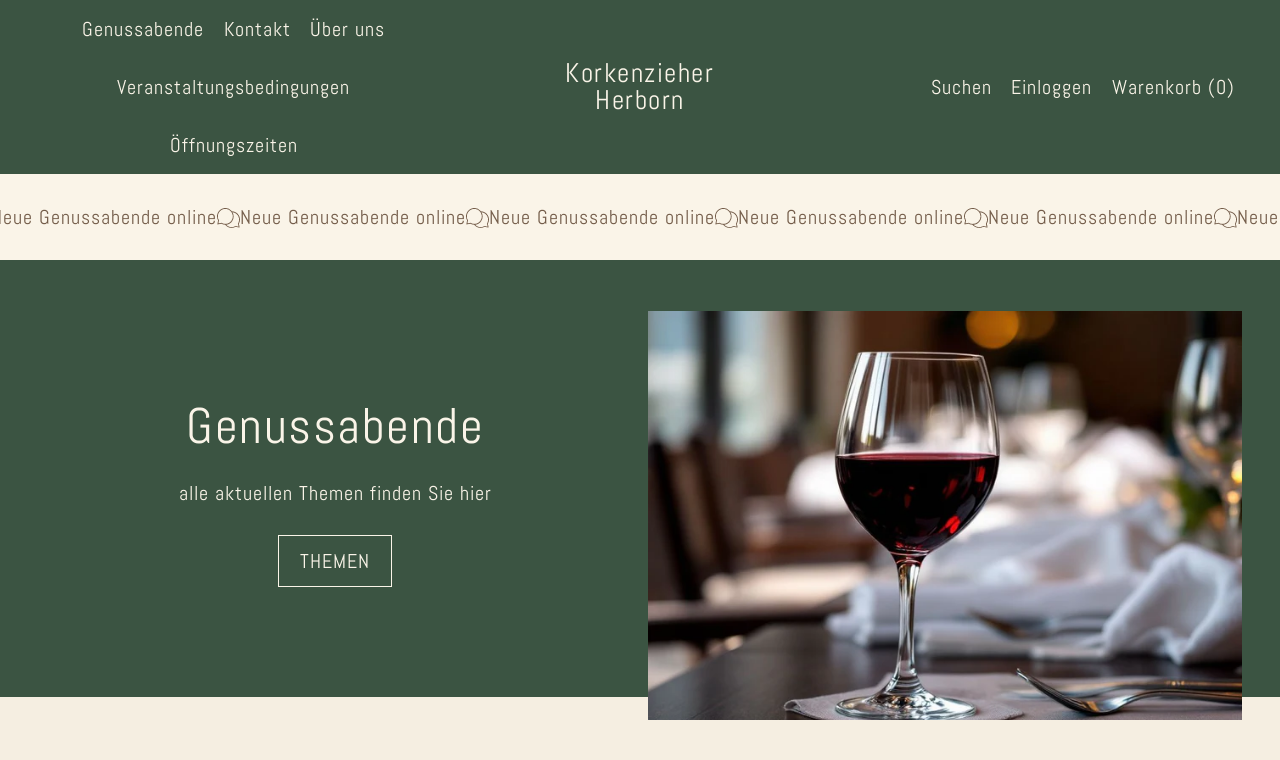

--- FILE ---
content_type: text/html; charset=utf-8
request_url: https://korkenzieher-herborn.de/
body_size: 31210
content:
<!DOCTYPE html>
<html class="no-js supports-no-cookies" lang="de">
<head>
	
	
  <meta charset="utf-8">
  <meta http-equiv="X-UA-Compatible" content="IE=edge">
  <meta name="viewport" content="width=device-width,initial-scale=1">
  <meta name="theme-color" content="#f5eee1"><link rel="canonical" href="https://korkenzieher-herborn.de/"><link rel="preconnect" href="https://cdn.shopify.com" crossorigin><link rel="preconnect" href="https://fonts.shopifycdn.com" crossorigin><!-- Preload onDomain stylesheets and script libraries -->
  <link rel="preload" href="//korkenzieher-herborn.de/cdn/shop/t/12/assets/theme.css?v=67507178736301816711744038417" as="style">
  <link rel="preload" href="//korkenzieher-herborn.de/cdn/shop/t/12/assets/theme.js?v=16028408303283737011744038417" as="script">
  <link rel="preload" href="//korkenzieher-herborn.de/cdn/shop/t/12/assets/vendor-flickity.js?v=165390760155918348701744038417" as="script">
  <link rel="preload" href="//korkenzieher-herborn.de/cdn/shop/t/12/assets/vendor-masonry.js?v=121262369327027099221744038418" as="script">

  

  <title>
    Korkenzieher Herborn
</title>

  <meta name="description" content="">

  
<meta property="og:type" content="website">
  <meta property="og:title" content="Korkenzieher Herborn">
  <meta property="og:url" content="https://korkenzieher-herborn.de/">
  <meta property="og:description" content=""><meta property="og:site_name" content="Korkenzieher Herborn">


<meta name="twitter:card" content="summary"><meta name="twitter:site" content="@"><meta name="twitter:title" content="Korkenzieher Herborn">
  <meta name="twitter:description" content="">
  
 <script type="application/ld+json">
   {
   "@context": "https://schema.org",
   "@type": "Organization",
   "name": "Korkenzieher Herborn",
   "url": "/",
   
   "contactPoint": {
     "@type": "ContactPoint",
     "contactType": "customer support",
     "email": "info@korkenzieher-herborn.de",
     "url": "/"
   },
   "sameAs": [
     "https:\/\/korkenzieher-herborn.de"
]
   }
 </script>



  <script src="//korkenzieher-herborn.de/cdn/shop/t/12/assets/theme.js?v=16028408303283737011744038417" defer></script>

  <script>window.performance && window.performance.mark && window.performance.mark('shopify.content_for_header.start');</script><meta id="shopify-digital-wallet" name="shopify-digital-wallet" content="/94929715540/digital_wallets/dialog">
<meta name="shopify-checkout-api-token" content="abdf3f1ae8acab7319abc44838ebb232">
<meta id="in-context-paypal-metadata" data-shop-id="94929715540" data-venmo-supported="false" data-environment="production" data-locale="de_DE" data-paypal-v4="true" data-currency="EUR">
<script async="async" src="/checkouts/internal/preloads.js?locale=de-DE"></script>
<script id="shopify-features" type="application/json">{"accessToken":"abdf3f1ae8acab7319abc44838ebb232","betas":["rich-media-storefront-analytics"],"domain":"korkenzieher-herborn.de","predictiveSearch":true,"shopId":94929715540,"locale":"de"}</script>
<script>var Shopify = Shopify || {};
Shopify.shop = "eajvtb-fa.myshopify.com";
Shopify.locale = "de";
Shopify.currency = {"active":"EUR","rate":"1.0"};
Shopify.country = "DE";
Shopify.theme = {"name":"Foodie","id":182690349396,"schema_name":"Foodie","schema_version":"5.2.1","theme_store_id":918,"role":"main"};
Shopify.theme.handle = "null";
Shopify.theme.style = {"id":null,"handle":null};
Shopify.cdnHost = "korkenzieher-herborn.de/cdn";
Shopify.routes = Shopify.routes || {};
Shopify.routes.root = "/";</script>
<script type="module">!function(o){(o.Shopify=o.Shopify||{}).modules=!0}(window);</script>
<script>!function(o){function n(){var o=[];function n(){o.push(Array.prototype.slice.apply(arguments))}return n.q=o,n}var t=o.Shopify=o.Shopify||{};t.loadFeatures=n(),t.autoloadFeatures=n()}(window);</script>
<script id="shop-js-analytics" type="application/json">{"pageType":"index"}</script>
<script defer="defer" async type="module" src="//korkenzieher-herborn.de/cdn/shopifycloud/shop-js/modules/v2/client.init-shop-cart-sync_BH0MO3MH.de.esm.js"></script>
<script defer="defer" async type="module" src="//korkenzieher-herborn.de/cdn/shopifycloud/shop-js/modules/v2/chunk.common_BErAfWaM.esm.js"></script>
<script defer="defer" async type="module" src="//korkenzieher-herborn.de/cdn/shopifycloud/shop-js/modules/v2/chunk.modal_DqzNaksh.esm.js"></script>
<script type="module">
  await import("//korkenzieher-herborn.de/cdn/shopifycloud/shop-js/modules/v2/client.init-shop-cart-sync_BH0MO3MH.de.esm.js");
await import("//korkenzieher-herborn.de/cdn/shopifycloud/shop-js/modules/v2/chunk.common_BErAfWaM.esm.js");
await import("//korkenzieher-herborn.de/cdn/shopifycloud/shop-js/modules/v2/chunk.modal_DqzNaksh.esm.js");

  window.Shopify.SignInWithShop?.initShopCartSync?.({"fedCMEnabled":true,"windoidEnabled":true});

</script>
<script id="__st">var __st={"a":94929715540,"offset":3600,"reqid":"6668d64b-6e63-44f5-9845-8778a4e8e55c-1770105713","pageurl":"korkenzieher-herborn.de\/","u":"43ab9134543a","p":"home"};</script>
<script>window.ShopifyPaypalV4VisibilityTracking = true;</script>
<script id="captcha-bootstrap">!function(){'use strict';const t='contact',e='account',n='new_comment',o=[[t,t],['blogs',n],['comments',n],[t,'customer']],c=[[e,'customer_login'],[e,'guest_login'],[e,'recover_customer_password'],[e,'create_customer']],r=t=>t.map((([t,e])=>`form[action*='/${t}']:not([data-nocaptcha='true']) input[name='form_type'][value='${e}']`)).join(','),a=t=>()=>t?[...document.querySelectorAll(t)].map((t=>t.form)):[];function s(){const t=[...o],e=r(t);return a(e)}const i='password',u='form_key',d=['recaptcha-v3-token','g-recaptcha-response','h-captcha-response',i],f=()=>{try{return window.sessionStorage}catch{return}},m='__shopify_v',_=t=>t.elements[u];function p(t,e,n=!1){try{const o=window.sessionStorage,c=JSON.parse(o.getItem(e)),{data:r}=function(t){const{data:e,action:n}=t;return t[m]||n?{data:e,action:n}:{data:t,action:n}}(c);for(const[e,n]of Object.entries(r))t.elements[e]&&(t.elements[e].value=n);n&&o.removeItem(e)}catch(o){console.error('form repopulation failed',{error:o})}}const l='form_type',E='cptcha';function T(t){t.dataset[E]=!0}const w=window,h=w.document,L='Shopify',v='ce_forms',y='captcha';let A=!1;((t,e)=>{const n=(g='f06e6c50-85a8-45c8-87d0-21a2b65856fe',I='https://cdn.shopify.com/shopifycloud/storefront-forms-hcaptcha/ce_storefront_forms_captcha_hcaptcha.v1.5.2.iife.js',D={infoText:'Durch hCaptcha geschützt',privacyText:'Datenschutz',termsText:'Allgemeine Geschäftsbedingungen'},(t,e,n)=>{const o=w[L][v],c=o.bindForm;if(c)return c(t,g,e,D).then(n);var r;o.q.push([[t,g,e,D],n]),r=I,A||(h.body.append(Object.assign(h.createElement('script'),{id:'captcha-provider',async:!0,src:r})),A=!0)});var g,I,D;w[L]=w[L]||{},w[L][v]=w[L][v]||{},w[L][v].q=[],w[L][y]=w[L][y]||{},w[L][y].protect=function(t,e){n(t,void 0,e),T(t)},Object.freeze(w[L][y]),function(t,e,n,w,h,L){const[v,y,A,g]=function(t,e,n){const i=e?o:[],u=t?c:[],d=[...i,...u],f=r(d),m=r(i),_=r(d.filter((([t,e])=>n.includes(e))));return[a(f),a(m),a(_),s()]}(w,h,L),I=t=>{const e=t.target;return e instanceof HTMLFormElement?e:e&&e.form},D=t=>v().includes(t);t.addEventListener('submit',(t=>{const e=I(t);if(!e)return;const n=D(e)&&!e.dataset.hcaptchaBound&&!e.dataset.recaptchaBound,o=_(e),c=g().includes(e)&&(!o||!o.value);(n||c)&&t.preventDefault(),c&&!n&&(function(t){try{if(!f())return;!function(t){const e=f();if(!e)return;const n=_(t);if(!n)return;const o=n.value;o&&e.removeItem(o)}(t);const e=Array.from(Array(32),(()=>Math.random().toString(36)[2])).join('');!function(t,e){_(t)||t.append(Object.assign(document.createElement('input'),{type:'hidden',name:u})),t.elements[u].value=e}(t,e),function(t,e){const n=f();if(!n)return;const o=[...t.querySelectorAll(`input[type='${i}']`)].map((({name:t})=>t)),c=[...d,...o],r={};for(const[a,s]of new FormData(t).entries())c.includes(a)||(r[a]=s);n.setItem(e,JSON.stringify({[m]:1,action:t.action,data:r}))}(t,e)}catch(e){console.error('failed to persist form',e)}}(e),e.submit())}));const S=(t,e)=>{t&&!t.dataset[E]&&(n(t,e.some((e=>e===t))),T(t))};for(const o of['focusin','change'])t.addEventListener(o,(t=>{const e=I(t);D(e)&&S(e,y())}));const B=e.get('form_key'),M=e.get(l),P=B&&M;t.addEventListener('DOMContentLoaded',(()=>{const t=y();if(P)for(const e of t)e.elements[l].value===M&&p(e,B);[...new Set([...A(),...v().filter((t=>'true'===t.dataset.shopifyCaptcha))])].forEach((e=>S(e,t)))}))}(h,new URLSearchParams(w.location.search),n,t,e,['guest_login'])})(!0,!0)}();</script>
<script integrity="sha256-4kQ18oKyAcykRKYeNunJcIwy7WH5gtpwJnB7kiuLZ1E=" data-source-attribution="shopify.loadfeatures" defer="defer" src="//korkenzieher-herborn.de/cdn/shopifycloud/storefront/assets/storefront/load_feature-a0a9edcb.js" crossorigin="anonymous"></script>
<script data-source-attribution="shopify.dynamic_checkout.dynamic.init">var Shopify=Shopify||{};Shopify.PaymentButton=Shopify.PaymentButton||{isStorefrontPortableWallets:!0,init:function(){window.Shopify.PaymentButton.init=function(){};var t=document.createElement("script");t.src="https://korkenzieher-herborn.de/cdn/shopifycloud/portable-wallets/latest/portable-wallets.de.js",t.type="module",document.head.appendChild(t)}};
</script>
<script data-source-attribution="shopify.dynamic_checkout.buyer_consent">
  function portableWalletsHideBuyerConsent(e){var t=document.getElementById("shopify-buyer-consent"),n=document.getElementById("shopify-subscription-policy-button");t&&n&&(t.classList.add("hidden"),t.setAttribute("aria-hidden","true"),n.removeEventListener("click",e))}function portableWalletsShowBuyerConsent(e){var t=document.getElementById("shopify-buyer-consent"),n=document.getElementById("shopify-subscription-policy-button");t&&n&&(t.classList.remove("hidden"),t.removeAttribute("aria-hidden"),n.addEventListener("click",e))}window.Shopify?.PaymentButton&&(window.Shopify.PaymentButton.hideBuyerConsent=portableWalletsHideBuyerConsent,window.Shopify.PaymentButton.showBuyerConsent=portableWalletsShowBuyerConsent);
</script>
<script data-source-attribution="shopify.dynamic_checkout.cart.bootstrap">document.addEventListener("DOMContentLoaded",(function(){function t(){return document.querySelector("shopify-accelerated-checkout-cart, shopify-accelerated-checkout")}if(t())Shopify.PaymentButton.init();else{new MutationObserver((function(e,n){t()&&(Shopify.PaymentButton.init(),n.disconnect())})).observe(document.body,{childList:!0,subtree:!0})}}));
</script>
<link id="shopify-accelerated-checkout-styles" rel="stylesheet" media="screen" href="https://korkenzieher-herborn.de/cdn/shopifycloud/portable-wallets/latest/accelerated-checkout-backwards-compat.css" crossorigin="anonymous">
<style id="shopify-accelerated-checkout-cart">
        #shopify-buyer-consent {
  margin-top: 1em;
  display: inline-block;
  width: 100%;
}

#shopify-buyer-consent.hidden {
  display: none;
}

#shopify-subscription-policy-button {
  background: none;
  border: none;
  padding: 0;
  text-decoration: underline;
  font-size: inherit;
  cursor: pointer;
}

#shopify-subscription-policy-button::before {
  box-shadow: none;
}

      </style>

<script>window.performance && window.performance.mark && window.performance.mark('shopify.content_for_header.end');</script>

  

<style data-shopify>

@font-face {
  font-family: Abel;
  font-weight: 400;
  font-style: normal;
  font-display: swap;
  src: url("//korkenzieher-herborn.de/cdn/fonts/abel/abel_n4.0254805ccf79872a96d53996a984f2b9039f9995.woff2") format("woff2"),
       url("//korkenzieher-herborn.de/cdn/fonts/abel/abel_n4.635ebaebd760542724b79271de73bae7c2091173.woff") format("woff");
}




@font-face {
  font-family: Abel;
  font-weight: 400;
  font-style: normal;
  font-display: swap;
  src: url("//korkenzieher-herborn.de/cdn/fonts/abel/abel_n4.0254805ccf79872a96d53996a984f2b9039f9995.woff2") format("woff2"),
       url("//korkenzieher-herborn.de/cdn/fonts/abel/abel_n4.635ebaebd760542724b79271de73bae7c2091173.woff") format("woff");
}

@font-face {
  font-family: Abel;
  font-weight: 400;
  font-style: normal;
  font-display: swap;
  src: url("//korkenzieher-herborn.de/cdn/fonts/abel/abel_n4.0254805ccf79872a96d53996a984f2b9039f9995.woff2") format("woff2"),
       url("//korkenzieher-herborn.de/cdn/fonts/abel/abel_n4.635ebaebd760542724b79271de73bae7c2091173.woff") format("woff");
}

:root {
  --heading-family: Abel, sans-serif;
  --heading-weight: 400;
  --heading-style: normal;
  --heading-spacing: 1.5px;
  --heading-align: center;

  --main-family: Abel, sans-serif;
  --main-weight: 400;
  --main-style: normal;
  --main-spacing: 1px;

  --nav-family: Abel, sans-serif;
  --nav-weight: 400;
  --nav-style: normal;
  --nav-spacing: 1px;
  --nav-transform: unset;

  --font-size: 20px;
  --nav-size: 20px;
  --h1-size: 40px;
  --h2-size: 35px;
  --h3-size: 25px;

  --font-size-sm: calc(20px - 2px);
  --font-size-reset: 20px;

  --buttons-transform: uppercase;
  --buttons-border-weight: 1px;
  --buttons-corners: 0;
  --buttons-spacing: 1.5px;
  --form-border-weight: 1px;

  --slideout-desktop: 550px;
  --slideout-desktop-n: -550px;
  --slideout-mobile: 350px;
  --slideout-mobile-n: -350px;

  --keyboard-focus: #C8C8C8;
  --keyboard-border-style: dashed;
  --keyboard-border-weight: 1px;
  --keyboard-border-offset-weight: -1px;

  --scheme-1-bg: #ffffff;
  --scheme-1-text: #292929;
  --scheme-1-hover: ;
  --scheme-1-button-text: #ffffff;
  --scheme-1-button-bg: #292929;

  --scheme-2-bg: #3B5442;
  --scheme-2-text: #FAF4E8;
  --scheme-2-hover: ;
  --scheme-2-button-text: #faf4e8;
  --scheme-2-button-bg: #3b5442;

  --scheme-3-bg-light: #c8b5a6;
  --scheme-3-bg: #A18167;
  --scheme-3-text: #FAF4E8;
  --scheme-3-hover: ;
  --scheme-3-button-text: #a18167;
  --scheme-3-button-bg: #faf4e8;

  --background: #f5eee1;
  --background-dark: #dcc394;
  --text-color-light: #556063;
  --text-color: #262b2c;
  --dotted-color: #262b2c;
  --sale-color: #485a46;
  --sale-color-dark: #1a2119;
  --sale-color-light: #779374;
  --announcement-bg: #f5eee1;
  --announcement-text: #262b2c;
  --announcement-hover: #9E9E9E;
  --header-bg: #f5eee1;
  --header-text: #262b2c;
  --header-hover: #9d8f83;
  --button-bg: #262b2c;
  --button-text: #faf4e8;
  --secondary-button-bg: #303030;
  --secondary-button-text: #FAF4E8;
  --directional-bg: #3b5442;
  --directional-text: #ffffff;
  --directional-hover: #5a7057;
  --footer-bg: #292929;
  --footer-text: #FAF4E8;
  --error-msg-dark: #BF3333;
  --error-msg-light: #e7a4a4;
  --success-msg-dark: #262b2c;
  --success-msg-light: #FFFFFF;
  --slideshow-btn-height: 34px;
  --slideshow-btn-width: 34px;
  --masonry-padding: 20px;
  --section-padding: 60px;

  --star-active: rgb(38, 43, 44);
  --star-inactive: rgb(109, 123, 126);

  --phone-number-text: #ffffff;
  --phone-number-background: #303030;
  --shop-note-text: #ffffff;
  --shop-note-background: #9d8f83;
  --secondary-bg: #FFFFFF;
  --box-shadow-color: #f5eee1;
  --prefooter-bg: ;
  --prefooter-text: ;
  --prefooter-button-bg: ;
  --prefooter-button-text: ;
  --age-text-color: #262b2c;
  --age-bg-color: #faf4e8;

  --text-color-reset: #262b2c;
  --background-reset: #f5eee1;

}
.ajax-cart__free-shipping {
  background-color: var(--scheme-2-bg);
  color: var(--scheme-2-text);
}
.ajax-cart__free-shipping p,
.ajax-cart__free-shipping span,
.ajax-cart__free-shipping small {
  color: var(--scheme-2-text);
}
@media (max-width: 740px) {
  :root {
    --font-size: calc(20px - (20px * 0.15));
    --nav-size: calc(20px - (20px * 0.15));
    --h1-size: calc(40px - (40px * 0.15));
    --h2-size: calc(35px - (35px * 0.15));
    --h3-size: calc(25px - (25px * 0.15));
    --font-size-reset: calc(20px - (20px * 0.15));
  }
}
</style>


  <link href="//korkenzieher-herborn.de/cdn/shop/t/12/assets/theme.css?v=67507178736301816711744038417" rel="stylesheet" type="text/css" media="all" />
<link rel="preload" as="font" href="//korkenzieher-herborn.de/cdn/fonts/abel/abel_n4.0254805ccf79872a96d53996a984f2b9039f9995.woff2" type="font/woff2" crossorigin><link rel="preload" as="font" href="//korkenzieher-herborn.de/cdn/fonts/abel/abel_n4.0254805ccf79872a96d53996a984f2b9039f9995.woff2" type="font/woff2" crossorigin><link rel="preload" as="font" href="//korkenzieher-herborn.de/cdn/fonts/abel/abel_n4.0254805ccf79872a96d53996a984f2b9039f9995.woff2" type="font/woff2" crossorigin><script>document.documentElement.className = document.documentElement.className.replace('no-js', 'js');</script>
  <script src="//korkenzieher-herborn.de/cdn/shop/t/12/assets/vendor-flickity.js?v=165390760155918348701744038417" type="text/javascript"></script>
<!-- BEGIN app block: shopify://apps/pandectes-gdpr/blocks/banner/58c0baa2-6cc1-480c-9ea6-38d6d559556a -->
  
    
      <!-- TCF is active, scripts are loaded above -->
      
      <script>
        
          window.PandectesSettings = {"store":{"id":94929715540,"plan":"basic","theme":"Foodie","primaryLocale":"de","adminMode":false,"headless":false,"storefrontRootDomain":"","checkoutRootDomain":"","storefrontAccessToken":""},"tsPublished":1744994081,"declaration":{"declDays":"","declName":"","declPath":"","declType":"","isActive":false,"showType":true,"declHours":"","declYears":"","declDomain":"","declMonths":"","declMinutes":"","declPurpose":"","declSeconds":"","declSession":"","showPurpose":false,"declProvider":"","showProvider":true,"declIntroText":"","declRetention":"","declFirstParty":"","declThirdParty":"","showDateGenerated":true},"language":{"unpublished":[],"languageMode":"Single","fallbackLanguage":"de","languageDetection":"locale","languagesSupported":[]},"texts":{"managed":{"headerText":{"de":"Wir respektieren deine Privatsphäre"},"consentText":{"de":"Diese Website verwendet Cookies, um Ihnen das beste Erlebnis zu bieten."},"linkText":{"de":"Mehr erfahren"},"imprintText":{"de":"Impressum"},"googleLinkText":{"de":"Googles Datenschutzbestimmungen"},"allowButtonText":{"de":"Annehmen"},"denyButtonText":{"de":"Ablehnen"},"dismissButtonText":{"de":"Okay"},"leaveSiteButtonText":{"de":"Diese Seite verlassen"},"preferencesButtonText":{"de":"Einstellungen"},"cookiePolicyText":{"de":"Cookie-Richtlinie"},"preferencesPopupTitleText":{"de":"Einwilligungseinstellungen verwalten"},"preferencesPopupIntroText":{"de":"Wir verwenden Cookies, um die Funktionalität der Website zu optimieren, die Leistung zu analysieren und Ihnen ein personalisiertes Erlebnis zu bieten. Einige Cookies sind für den ordnungsgemäßen Betrieb der Website unerlässlich. Diese Cookies können nicht deaktiviert werden. In diesem Fenster können Sie Ihre Präferenzen für Cookies verwalten."},"preferencesPopupSaveButtonText":{"de":"Auswahl speichern"},"preferencesPopupCloseButtonText":{"de":"Schließen"},"preferencesPopupAcceptAllButtonText":{"de":"Alles Akzeptieren"},"preferencesPopupRejectAllButtonText":{"de":"Alles ablehnen"},"cookiesDetailsText":{"de":"Cookie-Details"},"preferencesPopupAlwaysAllowedText":{"de":"Immer erlaubt"},"accessSectionParagraphText":{"de":"Sie haben das Recht, jederzeit auf Ihre Daten zuzugreifen."},"accessSectionTitleText":{"de":"Datenübertragbarkeit"},"accessSectionAccountInfoActionText":{"de":"persönliche Daten"},"accessSectionDownloadReportActionText":{"de":"Alle Daten anfordern"},"accessSectionGDPRRequestsActionText":{"de":"Anfragen betroffener Personen"},"accessSectionOrdersRecordsActionText":{"de":"Aufträge"},"rectificationSectionParagraphText":{"de":"Sie haben das Recht, die Aktualisierung Ihrer Daten zu verlangen, wann immer Sie dies für angemessen halten."},"rectificationSectionTitleText":{"de":"Datenberichtigung"},"rectificationCommentPlaceholder":{"de":"Beschreiben Sie, was Sie aktualisieren möchten"},"rectificationCommentValidationError":{"de":"Kommentar ist erforderlich"},"rectificationSectionEditAccountActionText":{"de":"Aktualisierung anfordern"},"erasureSectionTitleText":{"de":"Recht auf Löschung"},"erasureSectionParagraphText":{"de":"Sie haben das Recht, die Löschung aller Ihrer Daten zu verlangen. Danach können Sie nicht mehr auf Ihr Konto zugreifen."},"erasureSectionRequestDeletionActionText":{"de":"Löschung personenbezogener Daten anfordern"},"consentDate":{"de":"Zustimmungsdatum"},"consentId":{"de":"Einwilligungs-ID"},"consentSectionChangeConsentActionText":{"de":"Einwilligungspräferenz ändern"},"consentSectionConsentedText":{"de":"Sie haben der Cookie-Richtlinie dieser Website zugestimmt am"},"consentSectionNoConsentText":{"de":"Sie haben der Cookie-Richtlinie dieser Website nicht zugestimmt."},"consentSectionTitleText":{"de":"Ihre Cookie-Einwilligung"},"consentStatus":{"de":"Einwilligungspräferenz"},"confirmationFailureMessage":{"de":"Ihre Anfrage wurde nicht bestätigt. Bitte versuchen Sie es erneut und wenn das Problem weiterhin besteht, wenden Sie sich an den Ladenbesitzer, um Hilfe zu erhalten"},"confirmationFailureTitle":{"de":"Ein Problem ist aufgetreten"},"confirmationSuccessMessage":{"de":"Wir werden uns in Kürze zu Ihrem Anliegen bei Ihnen melden."},"confirmationSuccessTitle":{"de":"Ihre Anfrage wurde bestätigt"},"guestsSupportEmailFailureMessage":{"de":"Ihre Anfrage wurde nicht übermittelt. Bitte versuchen Sie es erneut und wenn das Problem weiterhin besteht, wenden Sie sich an den Shop-Inhaber, um Hilfe zu erhalten."},"guestsSupportEmailFailureTitle":{"de":"Ein Problem ist aufgetreten"},"guestsSupportEmailPlaceholder":{"de":"E-Mail-Addresse"},"guestsSupportEmailSuccessMessage":{"de":"Wenn Sie als Kunde dieses Shops registriert sind, erhalten Sie in Kürze eine E-Mail mit Anweisungen zum weiteren Vorgehen."},"guestsSupportEmailSuccessTitle":{"de":"Vielen Dank für die Anfrage"},"guestsSupportEmailValidationError":{"de":"Email ist ungültig"},"guestsSupportInfoText":{"de":"Bitte loggen Sie sich mit Ihrem Kundenkonto ein, um fortzufahren."},"submitButton":{"de":"einreichen"},"submittingButton":{"de":"Senden..."},"cancelButton":{"de":"Abbrechen"},"declIntroText":{"de":"Wir verwenden Cookies, um die Funktionalität der Website zu optimieren, die Leistung zu analysieren und Ihnen ein personalisiertes Erlebnis zu bieten. Einige Cookies sind für den ordnungsgemäßen Betrieb der Website unerlässlich. Diese Cookies können nicht deaktiviert werden. In diesem Fenster können Sie Ihre Präferenzen für Cookies verwalten."},"declName":{"de":"Name"},"declPurpose":{"de":"Zweck"},"declType":{"de":"Typ"},"declRetention":{"de":"Speicherdauer"},"declProvider":{"de":"Anbieter"},"declFirstParty":{"de":"Erstanbieter"},"declThirdParty":{"de":"Drittanbieter"},"declSeconds":{"de":"Sekunden"},"declMinutes":{"de":"Minuten"},"declHours":{"de":"Std."},"declDays":{"de":"Tage"},"declMonths":{"de":"Monate"},"declYears":{"de":"Jahre"},"declSession":{"de":"Sitzung"},"declDomain":{"de":"Domain"},"declPath":{"de":"Weg"}},"categories":{"strictlyNecessaryCookiesTitleText":{"de":"Unbedingt erforderlich"},"strictlyNecessaryCookiesDescriptionText":{"de":"Diese Cookies sind unerlässlich, damit Sie sich auf der Website bewegen und ihre Funktionen nutzen können, z. B. den Zugriff auf sichere Bereiche der Website. Ohne diese Cookies kann die Website nicht richtig funktionieren."},"functionalityCookiesTitleText":{"de":"Funktionale Cookies"},"functionalityCookiesDescriptionText":{"de":"Diese Cookies ermöglichen es der Website, verbesserte Funktionalität und Personalisierung bereitzustellen. Sie können von uns oder von Drittanbietern gesetzt werden, deren Dienste wir auf unseren Seiten hinzugefügt haben. Wenn Sie diese Cookies nicht zulassen, funktionieren einige oder alle dieser Dienste möglicherweise nicht richtig."},"performanceCookiesTitleText":{"de":"Performance-Cookies"},"performanceCookiesDescriptionText":{"de":"Diese Cookies ermöglichen es uns, die Leistung unserer Website zu überwachen und zu verbessern. Sie ermöglichen es uns beispielsweise, Besuche zu zählen, Verkehrsquellen zu identifizieren und zu sehen, welche Teile der Website am beliebtesten sind."},"targetingCookiesTitleText":{"de":"Targeting-Cookies"},"targetingCookiesDescriptionText":{"de":"Diese Cookies können von unseren Werbepartnern über unsere Website gesetzt werden. Sie können von diesen Unternehmen verwendet werden, um ein Profil Ihrer Interessen zu erstellen und Ihnen relevante Werbung auf anderen Websites anzuzeigen. Sie speichern keine direkten personenbezogenen Daten, sondern basieren auf der eindeutigen Identifizierung Ihres Browsers und Ihres Internetgeräts. Wenn Sie diese Cookies nicht zulassen, erleben Sie weniger zielgerichtete Werbung."},"unclassifiedCookiesTitleText":{"de":"Unklassifizierte Cookies"},"unclassifiedCookiesDescriptionText":{"de":"Unklassifizierte Cookies sind Cookies, die wir gerade zusammen mit den Anbietern einzelner Cookies klassifizieren."}},"auto":{}},"library":{"previewMode":false,"fadeInTimeout":0,"defaultBlocked":7,"showLink":true,"showImprintLink":true,"showGoogleLink":false,"enabled":true,"cookie":{"expiryDays":365,"secure":true,"domain":""},"dismissOnScroll":false,"dismissOnWindowClick":false,"dismissOnTimeout":false,"palette":{"popup":{"background":"#FFFFFF","backgroundForCalculations":{"a":1,"b":255,"g":255,"r":255},"text":"#000000"},"button":{"background":"transparent","backgroundForCalculations":{"a":1,"b":255,"g":255,"r":255},"text":"#000000","textForCalculation":{"a":1,"b":0,"g":0,"r":0},"border":"#000000"}},"content":{"href":"https://korkenzieher-herborn.de/policies/privacy-policy","imprintHref":"https://korkenzieher-herborn.de/policies/legal-notice","close":"&#10005;","target":"_blank","logo":"<img class=\"cc-banner-logo\" style=\"max-height: 40px;\" src=\"https://eajvtb-fa.myshopify.com/cdn/shop/files/pandectes-banner-logo.png\" alt=\"logo\" />"},"window":"<div role=\"dialog\" aria-live=\"polite\" aria-label=\"cookieconsent\" aria-describedby=\"cookieconsent:desc\" id=\"pandectes-banner\" class=\"cc-window-wrapper cc-top-wrapper\"><div class=\"pd-cookie-banner-window cc-window {{classes}}\"><!--googleoff: all-->{{children}}<!--googleon: all--></div></div>","compliance":{"opt-both":"<div class=\"cc-compliance cc-highlight\">{{deny}}{{allow}}</div>"},"type":"opt-both","layouts":{"basic":"{{logo}}{{messagelink}}{{compliance}}{{close}}"},"position":"top","theme":"wired","revokable":true,"animateRevokable":false,"revokableReset":false,"revokableLogoUrl":"https://eajvtb-fa.myshopify.com/cdn/shop/files/pandectes-reopen-logo.png","revokablePlacement":"bottom-left","revokableMarginHorizontal":15,"revokableMarginVertical":15,"static":false,"autoAttach":true,"hasTransition":true,"blacklistPage":[""],"elements":{"close":"<button aria-label=\"dismiss cookie message\" type=\"button\" tabindex=\"0\" class=\"cc-close\">{{close}}</button>","dismiss":"<button aria-label=\"dismiss cookie message\" type=\"button\" tabindex=\"0\" class=\"cc-btn cc-btn-decision cc-dismiss\">{{dismiss}}</button>","allow":"<button aria-label=\"allow cookies\" type=\"button\" tabindex=\"0\" class=\"cc-btn cc-btn-decision cc-allow\">{{allow}}</button>","deny":"<button aria-label=\"deny cookies\" type=\"button\" tabindex=\"0\" class=\"cc-btn cc-btn-decision cc-deny\">{{deny}}</button>","preferences":"<button aria-label=\"settings cookies\" tabindex=\"0\" type=\"button\" class=\"cc-btn cc-settings\" onclick=\"Pandectes.fn.openPreferences()\">{{preferences}}</button>"}},"geolocation":{"auOnly":false,"brOnly":false,"caOnly":false,"chOnly":false,"euOnly":false,"jpOnly":false,"nzOnly":false,"thOnly":false,"zaOnly":false,"canadaOnly":false,"globalVisibility":true},"dsr":{"guestsSupport":false,"accessSectionDownloadReportAuto":false},"banner":{"resetTs":1741081420,"extraCss":"        .cc-banner-logo {max-width: 24em!important;}    @media(min-width: 768px) {.cc-window.cc-floating{max-width: 24em!important;width: 24em!important;}}    .cc-message, .pd-cookie-banner-window .cc-header, .cc-logo {text-align: left}    .cc-window-wrapper{z-index: 2147483647;}    .cc-window{z-index: 2147483647;font-family: inherit;}    .pd-cookie-banner-window .cc-header{font-family: inherit;}    .pd-cp-ui{font-family: inherit; background-color: #FFFFFF;color:#000000;}    button.pd-cp-btn, a.pd-cp-btn{}    input + .pd-cp-preferences-slider{background-color: rgba(0, 0, 0, 0.3)}    .pd-cp-scrolling-section::-webkit-scrollbar{background-color: rgba(0, 0, 0, 0.3)}    input:checked + .pd-cp-preferences-slider{background-color: rgba(0, 0, 0, 1)}    .pd-cp-scrolling-section::-webkit-scrollbar-thumb {background-color: rgba(0, 0, 0, 1)}    .pd-cp-ui-close{color:#000000;}    .pd-cp-preferences-slider:before{background-color: #FFFFFF}    .pd-cp-title:before {border-color: #000000!important}    .pd-cp-preferences-slider{background-color:#000000}    .pd-cp-toggle{color:#000000!important}    @media(max-width:699px) {.pd-cp-ui-close-top svg {fill: #000000}}    .pd-cp-toggle:hover,.pd-cp-toggle:visited,.pd-cp-toggle:active{color:#000000!important}    .pd-cookie-banner-window {box-shadow: 0 0 18px rgb(0 0 0 / 20%);}  ","customJavascript":{"useButtons":true},"showPoweredBy":false,"logoHeight":40,"revokableTrigger":false,"hybridStrict":false,"cookiesBlockedByDefault":"7","isActive":true,"implicitSavePreferences":false,"cookieIcon":false,"blockBots":false,"showCookiesDetails":true,"hasTransition":true,"blockingPage":false,"showOnlyLandingPage":false,"leaveSiteUrl":"https://pandectes.io","linkRespectStoreLang":false},"cookies":{"0":[{"name":"secure_customer_sig","type":"http","domain":"eajvtb-fa.myshopify.com","path":"/","provider":"Shopify","firstParty":true,"retention":"1 year(s)","expires":1,"unit":"declYears","purpose":{"de":"Wird im Zusammenhang mit dem Kundenlogin verwendet."}},{"name":"keep_alive","type":"http","domain":"eajvtb-fa.myshopify.com","path":"/","provider":"Shopify","firstParty":true,"retention":"30 minute(s)","expires":30,"unit":"declMinutes","purpose":{"de":"Wird im Zusammenhang mit der Käuferlokalisierung verwendet."}},{"name":"localization","type":"http","domain":"eajvtb-fa.myshopify.com","path":"/","provider":"Shopify","firstParty":true,"retention":"1 year(s)","expires":1,"unit":"declYears","purpose":{"de":"Lokalisierung von Shopify-Shops"}},{"name":"_tracking_consent","type":"http","domain":".eajvtb-fa.myshopify.com","path":"/","provider":"Shopify","firstParty":true,"retention":"1 year(s)","expires":1,"unit":"declYears","purpose":{"de":"Tracking-Einstellungen."}}],"1":[],"2":[{"name":"_shopify_s","type":"http","domain":".eajvtb-fa.myshopify.com","path":"/","provider":"Shopify","firstParty":true,"retention":"30 minute(s)","expires":30,"unit":"declMinutes","purpose":{"de":"Shopify-Analysen."}},{"name":"_shopify_sa_t","type":"http","domain":".eajvtb-fa.myshopify.com","path":"/","provider":"Shopify","firstParty":true,"retention":"30 minute(s)","expires":30,"unit":"declMinutes","purpose":{"de":"Shopify-Analysen in Bezug auf Marketing und Empfehlungen."}},{"name":"_shopify_y","type":"http","domain":".eajvtb-fa.myshopify.com","path":"/","provider":"Shopify","firstParty":true,"retention":"1 year(s)","expires":1,"unit":"declYears","purpose":{"de":"Shopify-Analysen."}},{"name":"_orig_referrer","type":"http","domain":".eajvtb-fa.myshopify.com","path":"/","provider":"Shopify","firstParty":true,"retention":"2 week(s)","expires":2,"unit":"declWeeks","purpose":{"de":"Verfolgt Zielseiten."}},{"name":"_landing_page","type":"http","domain":".eajvtb-fa.myshopify.com","path":"/","provider":"Shopify","firstParty":true,"retention":"2 week(s)","expires":2,"unit":"declWeeks","purpose":{"de":"Verfolgt Zielseiten."}},{"name":"_shopify_sa_p","type":"http","domain":".eajvtb-fa.myshopify.com","path":"/","provider":"Shopify","firstParty":true,"retention":"30 minute(s)","expires":30,"unit":"declMinutes","purpose":{"de":"Shopify-Analysen in Bezug auf Marketing und Empfehlungen."}}],"4":[],"8":[{"name":"wpm-test-cookie","type":"http","domain":"com","path":"/","provider":"Unknown","firstParty":false,"retention":"Session","expires":1,"unit":"declSeconds","purpose":{"de":""}},{"name":"wpm-test-cookie","type":"http","domain":"eajvtb-fa.myshopify.com","path":"/","provider":"Unknown","firstParty":true,"retention":"Session","expires":1,"unit":"declSeconds","purpose":{"de":""}},{"name":"wpm-test-cookie","type":"http","domain":"myshopify.com","path":"/","provider":"Unknown","firstParty":false,"retention":"Session","expires":1,"unit":"declSeconds","purpose":{"de":""}}]},"blocker":{"isActive":false,"googleConsentMode":{"id":"","analyticsId":"","adwordsId":"","isActive":false,"adStorageCategory":4,"analyticsStorageCategory":2,"personalizationStorageCategory":1,"functionalityStorageCategory":1,"customEvent":false,"securityStorageCategory":0,"redactData":false,"urlPassthrough":false,"dataLayerProperty":"dataLayer","waitForUpdate":500,"useNativeChannel":false},"facebookPixel":{"id":"","isActive":false,"ldu":false},"microsoft":{"isActive":false,"uetTags":""},"rakuten":{"isActive":false,"cmp":false,"ccpa":false},"klaviyoIsActive":false,"gpcIsActive":true,"defaultBlocked":7,"patterns":{"whiteList":[],"blackList":{"1":[],"2":[],"4":[],"8":[]},"iframesWhiteList":[],"iframesBlackList":{"1":[],"2":[],"4":[],"8":[]},"beaconsWhiteList":[],"beaconsBlackList":{"1":[],"2":[],"4":[],"8":[]}}}};
        
        window.addEventListener('DOMContentLoaded', function(){
          const script = document.createElement('script');
          
            script.src = "https://cdn.shopify.com/extensions/019c0a11-cd50-7ee3-9d65-98ad30ff9c55/gdpr-248/assets/pandectes-core.js";
          
          script.defer = true;
          document.body.appendChild(script);
        })
      </script>
    
  


<!-- END app block --><link href="https://monorail-edge.shopifysvc.com" rel="dns-prefetch">
<script>(function(){if ("sendBeacon" in navigator && "performance" in window) {try {var session_token_from_headers = performance.getEntriesByType('navigation')[0].serverTiming.find(x => x.name == '_s').description;} catch {var session_token_from_headers = undefined;}var session_cookie_matches = document.cookie.match(/_shopify_s=([^;]*)/);var session_token_from_cookie = session_cookie_matches && session_cookie_matches.length === 2 ? session_cookie_matches[1] : "";var session_token = session_token_from_headers || session_token_from_cookie || "";function handle_abandonment_event(e) {var entries = performance.getEntries().filter(function(entry) {return /monorail-edge.shopifysvc.com/.test(entry.name);});if (!window.abandonment_tracked && entries.length === 0) {window.abandonment_tracked = true;var currentMs = Date.now();var navigation_start = performance.timing.navigationStart;var payload = {shop_id: 94929715540,url: window.location.href,navigation_start,duration: currentMs - navigation_start,session_token,page_type: "index"};window.navigator.sendBeacon("https://monorail-edge.shopifysvc.com/v1/produce", JSON.stringify({schema_id: "online_store_buyer_site_abandonment/1.1",payload: payload,metadata: {event_created_at_ms: currentMs,event_sent_at_ms: currentMs}}));}}window.addEventListener('pagehide', handle_abandonment_event);}}());</script>
<script id="web-pixels-manager-setup">(function e(e,d,r,n,o){if(void 0===o&&(o={}),!Boolean(null===(a=null===(i=window.Shopify)||void 0===i?void 0:i.analytics)||void 0===a?void 0:a.replayQueue)){var i,a;window.Shopify=window.Shopify||{};var t=window.Shopify;t.analytics=t.analytics||{};var s=t.analytics;s.replayQueue=[],s.publish=function(e,d,r){return s.replayQueue.push([e,d,r]),!0};try{self.performance.mark("wpm:start")}catch(e){}var l=function(){var e={modern:/Edge?\/(1{2}[4-9]|1[2-9]\d|[2-9]\d{2}|\d{4,})\.\d+(\.\d+|)|Firefox\/(1{2}[4-9]|1[2-9]\d|[2-9]\d{2}|\d{4,})\.\d+(\.\d+|)|Chrom(ium|e)\/(9{2}|\d{3,})\.\d+(\.\d+|)|(Maci|X1{2}).+ Version\/(15\.\d+|(1[6-9]|[2-9]\d|\d{3,})\.\d+)([,.]\d+|)( \(\w+\)|)( Mobile\/\w+|) Safari\/|Chrome.+OPR\/(9{2}|\d{3,})\.\d+\.\d+|(CPU[ +]OS|iPhone[ +]OS|CPU[ +]iPhone|CPU IPhone OS|CPU iPad OS)[ +]+(15[._]\d+|(1[6-9]|[2-9]\d|\d{3,})[._]\d+)([._]\d+|)|Android:?[ /-](13[3-9]|1[4-9]\d|[2-9]\d{2}|\d{4,})(\.\d+|)(\.\d+|)|Android.+Firefox\/(13[5-9]|1[4-9]\d|[2-9]\d{2}|\d{4,})\.\d+(\.\d+|)|Android.+Chrom(ium|e)\/(13[3-9]|1[4-9]\d|[2-9]\d{2}|\d{4,})\.\d+(\.\d+|)|SamsungBrowser\/([2-9]\d|\d{3,})\.\d+/,legacy:/Edge?\/(1[6-9]|[2-9]\d|\d{3,})\.\d+(\.\d+|)|Firefox\/(5[4-9]|[6-9]\d|\d{3,})\.\d+(\.\d+|)|Chrom(ium|e)\/(5[1-9]|[6-9]\d|\d{3,})\.\d+(\.\d+|)([\d.]+$|.*Safari\/(?![\d.]+ Edge\/[\d.]+$))|(Maci|X1{2}).+ Version\/(10\.\d+|(1[1-9]|[2-9]\d|\d{3,})\.\d+)([,.]\d+|)( \(\w+\)|)( Mobile\/\w+|) Safari\/|Chrome.+OPR\/(3[89]|[4-9]\d|\d{3,})\.\d+\.\d+|(CPU[ +]OS|iPhone[ +]OS|CPU[ +]iPhone|CPU IPhone OS|CPU iPad OS)[ +]+(10[._]\d+|(1[1-9]|[2-9]\d|\d{3,})[._]\d+)([._]\d+|)|Android:?[ /-](13[3-9]|1[4-9]\d|[2-9]\d{2}|\d{4,})(\.\d+|)(\.\d+|)|Mobile Safari.+OPR\/([89]\d|\d{3,})\.\d+\.\d+|Android.+Firefox\/(13[5-9]|1[4-9]\d|[2-9]\d{2}|\d{4,})\.\d+(\.\d+|)|Android.+Chrom(ium|e)\/(13[3-9]|1[4-9]\d|[2-9]\d{2}|\d{4,})\.\d+(\.\d+|)|Android.+(UC? ?Browser|UCWEB|U3)[ /]?(15\.([5-9]|\d{2,})|(1[6-9]|[2-9]\d|\d{3,})\.\d+)\.\d+|SamsungBrowser\/(5\.\d+|([6-9]|\d{2,})\.\d+)|Android.+MQ{2}Browser\/(14(\.(9|\d{2,})|)|(1[5-9]|[2-9]\d|\d{3,})(\.\d+|))(\.\d+|)|K[Aa][Ii]OS\/(3\.\d+|([4-9]|\d{2,})\.\d+)(\.\d+|)/},d=e.modern,r=e.legacy,n=navigator.userAgent;return n.match(d)?"modern":n.match(r)?"legacy":"unknown"}(),u="modern"===l?"modern":"legacy",c=(null!=n?n:{modern:"",legacy:""})[u],f=function(e){return[e.baseUrl,"/wpm","/b",e.hashVersion,"modern"===e.buildTarget?"m":"l",".js"].join("")}({baseUrl:d,hashVersion:r,buildTarget:u}),m=function(e){var d=e.version,r=e.bundleTarget,n=e.surface,o=e.pageUrl,i=e.monorailEndpoint;return{emit:function(e){var a=e.status,t=e.errorMsg,s=(new Date).getTime(),l=JSON.stringify({metadata:{event_sent_at_ms:s},events:[{schema_id:"web_pixels_manager_load/3.1",payload:{version:d,bundle_target:r,page_url:o,status:a,surface:n,error_msg:t},metadata:{event_created_at_ms:s}}]});if(!i)return console&&console.warn&&console.warn("[Web Pixels Manager] No Monorail endpoint provided, skipping logging."),!1;try{return self.navigator.sendBeacon.bind(self.navigator)(i,l)}catch(e){}var u=new XMLHttpRequest;try{return u.open("POST",i,!0),u.setRequestHeader("Content-Type","text/plain"),u.send(l),!0}catch(e){return console&&console.warn&&console.warn("[Web Pixels Manager] Got an unhandled error while logging to Monorail."),!1}}}}({version:r,bundleTarget:l,surface:e.surface,pageUrl:self.location.href,monorailEndpoint:e.monorailEndpoint});try{o.browserTarget=l,function(e){var d=e.src,r=e.async,n=void 0===r||r,o=e.onload,i=e.onerror,a=e.sri,t=e.scriptDataAttributes,s=void 0===t?{}:t,l=document.createElement("script"),u=document.querySelector("head"),c=document.querySelector("body");if(l.async=n,l.src=d,a&&(l.integrity=a,l.crossOrigin="anonymous"),s)for(var f in s)if(Object.prototype.hasOwnProperty.call(s,f))try{l.dataset[f]=s[f]}catch(e){}if(o&&l.addEventListener("load",o),i&&l.addEventListener("error",i),u)u.appendChild(l);else{if(!c)throw new Error("Did not find a head or body element to append the script");c.appendChild(l)}}({src:f,async:!0,onload:function(){if(!function(){var e,d;return Boolean(null===(d=null===(e=window.Shopify)||void 0===e?void 0:e.analytics)||void 0===d?void 0:d.initialized)}()){var d=window.webPixelsManager.init(e)||void 0;if(d){var r=window.Shopify.analytics;r.replayQueue.forEach((function(e){var r=e[0],n=e[1],o=e[2];d.publishCustomEvent(r,n,o)})),r.replayQueue=[],r.publish=d.publishCustomEvent,r.visitor=d.visitor,r.initialized=!0}}},onerror:function(){return m.emit({status:"failed",errorMsg:"".concat(f," has failed to load")})},sri:function(e){var d=/^sha384-[A-Za-z0-9+/=]+$/;return"string"==typeof e&&d.test(e)}(c)?c:"",scriptDataAttributes:o}),m.emit({status:"loading"})}catch(e){m.emit({status:"failed",errorMsg:(null==e?void 0:e.message)||"Unknown error"})}}})({shopId: 94929715540,storefrontBaseUrl: "https://korkenzieher-herborn.de",extensionsBaseUrl: "https://extensions.shopifycdn.com/cdn/shopifycloud/web-pixels-manager",monorailEndpoint: "https://monorail-edge.shopifysvc.com/unstable/produce_batch",surface: "storefront-renderer",enabledBetaFlags: ["2dca8a86"],webPixelsConfigList: [{"id":"shopify-app-pixel","configuration":"{}","eventPayloadVersion":"v1","runtimeContext":"STRICT","scriptVersion":"0450","apiClientId":"shopify-pixel","type":"APP","privacyPurposes":["ANALYTICS","MARKETING"]},{"id":"shopify-custom-pixel","eventPayloadVersion":"v1","runtimeContext":"LAX","scriptVersion":"0450","apiClientId":"shopify-pixel","type":"CUSTOM","privacyPurposes":["ANALYTICS","MARKETING"]}],isMerchantRequest: false,initData: {"shop":{"name":"Korkenzieher Herborn","paymentSettings":{"currencyCode":"EUR"},"myshopifyDomain":"eajvtb-fa.myshopify.com","countryCode":"DE","storefrontUrl":"https:\/\/korkenzieher-herborn.de"},"customer":null,"cart":null,"checkout":null,"productVariants":[],"purchasingCompany":null},},"https://korkenzieher-herborn.de/cdn","3918e4e0wbf3ac3cepc5707306mb02b36c6",{"modern":"","legacy":""},{"shopId":"94929715540","storefrontBaseUrl":"https:\/\/korkenzieher-herborn.de","extensionBaseUrl":"https:\/\/extensions.shopifycdn.com\/cdn\/shopifycloud\/web-pixels-manager","surface":"storefront-renderer","enabledBetaFlags":"[\"2dca8a86\"]","isMerchantRequest":"false","hashVersion":"3918e4e0wbf3ac3cepc5707306mb02b36c6","publish":"custom","events":"[[\"page_viewed\",{}]]"});</script><script>
  window.ShopifyAnalytics = window.ShopifyAnalytics || {};
  window.ShopifyAnalytics.meta = window.ShopifyAnalytics.meta || {};
  window.ShopifyAnalytics.meta.currency = 'EUR';
  var meta = {"page":{"pageType":"home","requestId":"6668d64b-6e63-44f5-9845-8778a4e8e55c-1770105713"}};
  for (var attr in meta) {
    window.ShopifyAnalytics.meta[attr] = meta[attr];
  }
</script>
<script class="analytics">
  (function () {
    var customDocumentWrite = function(content) {
      var jquery = null;

      if (window.jQuery) {
        jquery = window.jQuery;
      } else if (window.Checkout && window.Checkout.$) {
        jquery = window.Checkout.$;
      }

      if (jquery) {
        jquery('body').append(content);
      }
    };

    var hasLoggedConversion = function(token) {
      if (token) {
        return document.cookie.indexOf('loggedConversion=' + token) !== -1;
      }
      return false;
    }

    var setCookieIfConversion = function(token) {
      if (token) {
        var twoMonthsFromNow = new Date(Date.now());
        twoMonthsFromNow.setMonth(twoMonthsFromNow.getMonth() + 2);

        document.cookie = 'loggedConversion=' + token + '; expires=' + twoMonthsFromNow;
      }
    }

    var trekkie = window.ShopifyAnalytics.lib = window.trekkie = window.trekkie || [];
    if (trekkie.integrations) {
      return;
    }
    trekkie.methods = [
      'identify',
      'page',
      'ready',
      'track',
      'trackForm',
      'trackLink'
    ];
    trekkie.factory = function(method) {
      return function() {
        var args = Array.prototype.slice.call(arguments);
        args.unshift(method);
        trekkie.push(args);
        return trekkie;
      };
    };
    for (var i = 0; i < trekkie.methods.length; i++) {
      var key = trekkie.methods[i];
      trekkie[key] = trekkie.factory(key);
    }
    trekkie.load = function(config) {
      trekkie.config = config || {};
      trekkie.config.initialDocumentCookie = document.cookie;
      var first = document.getElementsByTagName('script')[0];
      var script = document.createElement('script');
      script.type = 'text/javascript';
      script.onerror = function(e) {
        var scriptFallback = document.createElement('script');
        scriptFallback.type = 'text/javascript';
        scriptFallback.onerror = function(error) {
                var Monorail = {
      produce: function produce(monorailDomain, schemaId, payload) {
        var currentMs = new Date().getTime();
        var event = {
          schema_id: schemaId,
          payload: payload,
          metadata: {
            event_created_at_ms: currentMs,
            event_sent_at_ms: currentMs
          }
        };
        return Monorail.sendRequest("https://" + monorailDomain + "/v1/produce", JSON.stringify(event));
      },
      sendRequest: function sendRequest(endpointUrl, payload) {
        // Try the sendBeacon API
        if (window && window.navigator && typeof window.navigator.sendBeacon === 'function' && typeof window.Blob === 'function' && !Monorail.isIos12()) {
          var blobData = new window.Blob([payload], {
            type: 'text/plain'
          });

          if (window.navigator.sendBeacon(endpointUrl, blobData)) {
            return true;
          } // sendBeacon was not successful

        } // XHR beacon

        var xhr = new XMLHttpRequest();

        try {
          xhr.open('POST', endpointUrl);
          xhr.setRequestHeader('Content-Type', 'text/plain');
          xhr.send(payload);
        } catch (e) {
          console.log(e);
        }

        return false;
      },
      isIos12: function isIos12() {
        return window.navigator.userAgent.lastIndexOf('iPhone; CPU iPhone OS 12_') !== -1 || window.navigator.userAgent.lastIndexOf('iPad; CPU OS 12_') !== -1;
      }
    };
    Monorail.produce('monorail-edge.shopifysvc.com',
      'trekkie_storefront_load_errors/1.1',
      {shop_id: 94929715540,
      theme_id: 182690349396,
      app_name: "storefront",
      context_url: window.location.href,
      source_url: "//korkenzieher-herborn.de/cdn/s/trekkie.storefront.79098466c851f41c92951ae7d219bd75d823e9dd.min.js"});

        };
        scriptFallback.async = true;
        scriptFallback.src = '//korkenzieher-herborn.de/cdn/s/trekkie.storefront.79098466c851f41c92951ae7d219bd75d823e9dd.min.js';
        first.parentNode.insertBefore(scriptFallback, first);
      };
      script.async = true;
      script.src = '//korkenzieher-herborn.de/cdn/s/trekkie.storefront.79098466c851f41c92951ae7d219bd75d823e9dd.min.js';
      first.parentNode.insertBefore(script, first);
    };
    trekkie.load(
      {"Trekkie":{"appName":"storefront","development":false,"defaultAttributes":{"shopId":94929715540,"isMerchantRequest":null,"themeId":182690349396,"themeCityHash":"8537525716196381661","contentLanguage":"de","currency":"EUR","eventMetadataId":"f0e68ab9-868a-4b55-b40b-db777eb4dd8a"},"isServerSideCookieWritingEnabled":true,"monorailRegion":"shop_domain","enabledBetaFlags":["65f19447","b5387b81"]},"Session Attribution":{},"S2S":{"facebookCapiEnabled":false,"source":"trekkie-storefront-renderer","apiClientId":580111}}
    );

    var loaded = false;
    trekkie.ready(function() {
      if (loaded) return;
      loaded = true;

      window.ShopifyAnalytics.lib = window.trekkie;

      var originalDocumentWrite = document.write;
      document.write = customDocumentWrite;
      try { window.ShopifyAnalytics.merchantGoogleAnalytics.call(this); } catch(error) {};
      document.write = originalDocumentWrite;

      window.ShopifyAnalytics.lib.page(null,{"pageType":"home","requestId":"6668d64b-6e63-44f5-9845-8778a4e8e55c-1770105713","shopifyEmitted":true});

      var match = window.location.pathname.match(/checkouts\/(.+)\/(thank_you|post_purchase)/)
      var token = match? match[1]: undefined;
      if (!hasLoggedConversion(token)) {
        setCookieIfConversion(token);
        
      }
    });


        var eventsListenerScript = document.createElement('script');
        eventsListenerScript.async = true;
        eventsListenerScript.src = "//korkenzieher-herborn.de/cdn/shopifycloud/storefront/assets/shop_events_listener-3da45d37.js";
        document.getElementsByTagName('head')[0].appendChild(eventsListenerScript);

})();</script>
<script
  defer
  src="https://korkenzieher-herborn.de/cdn/shopifycloud/perf-kit/shopify-perf-kit-3.1.0.min.js"
  data-application="storefront-renderer"
  data-shop-id="94929715540"
  data-render-region="gcp-us-east1"
  data-page-type="index"
  data-theme-instance-id="182690349396"
  data-theme-name="Foodie"
  data-theme-version="5.2.1"
  data-monorail-region="shop_domain"
  data-resource-timing-sampling-rate="10"
  data-shs="true"
  data-shs-beacon="true"
  data-shs-export-with-fetch="true"
  data-shs-logs-sample-rate="1"
  data-shs-beacon-endpoint="https://korkenzieher-herborn.de/api/collect"
></script>
</head>

<body id="korkenzieher-herborn"
      class="template-index js-slideout-toggle-wrapper js-modal-toggle-wrapper animation--active animation-type--fade animation-text--active animation-text-type--fadeInUp section-fade-in buttons--none">
  <a class="skip-link button visually-hidden" href="#main-content">Translation missing: de.accessibility.skip_to_text</a>

  
<h1 class="visually-hidden">Korkenzieher Herborn</h1><div class="js-slideout-overlay site-overlay"></div>
  <div class="js-modal-overlay site-overlay"></div>

  <aside class="slideout slideout__drawer-left" data-wau-slideout="mobile-navigation" id="slideout-mobile-navigation">
    <div id="shopify-section-mobile-navigation" class="shopify-section">
<link rel="preload" href="//korkenzieher-herborn.de/cdn/shop/t/12/assets/section-mobile-navigation.css?v=92883047648011955971744038418" as="style" onload="this.onload=null;this.rel='stylesheet'">
<noscript><link rel="stylesheet" href="//korkenzieher-herborn.de/cdn/shop/t/12/assets/section-mobile-navigation.css?v=92883047648011955971744038418"></noscript>
<link rel="preload" href="//korkenzieher-herborn.de/cdn/shop/t/12/assets/component-accordions.css?v=69700471287833725781744038417" as="style" onload="this.onload=null;this.rel='stylesheet'">
<noscript><link rel="stylesheet" href="//korkenzieher-herborn.de/cdn/shop/t/12/assets/component-accordions.css?v=69700471287833725781744038417"></noscript>
<link rel="preload" href="//korkenzieher-herborn.de/cdn/shop/t/12/assets/component-slideouts.css?v=31699763206323689761744038417" as="style" onload="this.onload=null;this.rel='stylesheet'">
<noscript><link rel="stylesheet" href="//korkenzieher-herborn.de/cdn/shop/t/12/assets/component-slideouts.css?v=31699763206323689761744038417"></noscript>
<link rel="preload" href="//korkenzieher-herborn.de/cdn/shop/t/12/assets/component-modals.css?v=179026747475194314131744038417" as="style" onload="this.onload=null;this.rel='stylesheet'">
<noscript><link rel="stylesheet" href="//korkenzieher-herborn.de/cdn/shop/t/12/assets/component-modals.css?v=179026747475194314131744038417"></noscript>
<script src="//korkenzieher-herborn.de/cdn/shop/t/12/assets/section-mobile-navigation.js?v=4013062761492845101744038417" defer></script>


<div
  class="mobile-nav__wrapper no-section-animation"
  data-section-id="mobile-navigation"
  data-asset-url="//korkenzieher-herborn.de/cdn/shop/t/12/assets/section-mobile-navigation.js?v=4013062761492845101744038417"
  data-section-type="mobile-navigation">

  <div class="mobile-nav__mobile-header grid__wrapper mb1 pt3 pb3">
  <ul class="span-3 md-span-3 sm-span-4 auto a-left v-center list-style-none mb0">
    <li>
      <div class="slideout__trigger--close">
        <button class="slideout__trigger-mobile-menu js-slideout-close btn-as-link" data-slideout-direction="left" aria-label="Close navigation" tabindex="0" type="button" name="button">
          
  
    <svg id="icon--close" class="mt0 mr0 mb0 ml0 stroke" width="21px" height="21px" viewBox="0 0 21 21" version="1.1" xmlns="http://www.w3.org/2000/svg" xmlns:xlink="http://www.w3.org/1999/xlink">
        <g  stroke="none" stroke-width="1" fill="none" fill-rule="evenodd" stroke-linecap="round">
            <g class="icon-fill" transform="translate(-462.000000, -703.000000)" stroke="var(--scheme-1-text)" stroke-width="0.8">
                <g id="X-Icon" transform="translate(472.485281, 713.485281) rotate(-315.000000) translate(-472.485281, -713.485281) translate(466.485281, 707.485281)">
                    <line x1="6" y1="0" x2="6" y2="12" id="Path-2"></line>
                    <line x1="0" y1="6" x2="12" y2="6" ></line>
                </g>
            </g>
        </g>
        <style>#icon--close.stroke:hover g { stroke: var(--scheme-1-hover);}</style>
    </svg>
  








        </button>
      </div>
    </li>
  </ul>
  <div class="site-logo mobile-nav__logo-wrapper span-6 md-span-6 sm-span-4 auto a-center v-center">
    
  </div>
  <ul class="header__cart-links__wrapper--mobile span-3 md-span-3 sm-span-4 auto a-right v-center list-style-none inline-block mb0">
    <li class="header__cart-links--search seeks m0 p0"><a class="px1 py4 js-search-toggle mb0 inline-block" aria-label="Suchen" href="/search">
      
  
    <svg class="icon--search mr0" height="20px" version="1.1" xmlns="http://www.w3.org/2000/svg" xmlns:xlink="http://www.w3.org/1999/xlink" x="0px" y="0px"
         viewBox="0 0 20 20" xml:space="preserve">
      <g class="hover-fill" fill="var(--scheme-1-text)">
       <path d="M14.9,14.3c1.6-1.8,2.4-3.8,2.4-5.8c0-4.7-3.8-8.4-8.4-8.4C4.2,0,0.4,3.8,0.4,8.4c0,4.7,3.8,8.4,8.4,8.4
    c1.7,0,3.4-0.6,4.9-1.6l4.7,4.7l1-1L14.9,14.3z M15.9,8.5c0,3.9-3.2,7.1-7.1,7.1s-7.1-3.2-7.1-7.2c0-3.8,3.2-7,7.1-7
    S15.9,4.6,15.9,8.5z"/>
      </g>
      <style>.header__cart-links--search .icon-search:hover .hover-fill { fill: var(--scheme-1-hover);}</style>
    </svg>
  







</a></li>

  
    <li class="header__cart-links--login m0 p0 sm-hide" aria-label="Einloggen">
      <a class="px1 py4 mb0 inline-block" href="https://shopify.com/94929715540/account?locale=de&region_country=DE">
  
     <svg class="icon--account mr0" height="20px" version="1.1" xmlns="http://www.w3.org/2000/svg" xmlns:xlink="http://www.w3.org/1999/xlink" x="0px" y="0px"
         viewBox="0 0 20 20" xml:space="preserve">
      <g class="hover-fill" fill="var(--scheme-1-text)">
       <path d="M10,0C4.5,0,0,4.5,0,10c0,5.5,4.5,10,10,10c5.5,0,10-4.5,10-10C20,4.5,15.5,0,10,0z M10.3,5.6c1.2,0,2.1,1,2.1,2.1
    s-1,2.1-2.1,2.1s-2.1-1-2.1-2.1S9.1,5.6,10.3,5.6z M10.1,11.6c2.8,0,5.3,1.8,6.1,4.4c-1.6,1.7-3.9,2.7-6.2,2.7c-2.3,0-4.4-0.9-6-2.4
    C4.7,13.5,7.2,11.6,10.1,11.6z M13.8,7.8c0-2-1.6-3.5-3.5-3.5S6.8,5.8,6.8,7.8c0,1,0.5,2,1.2,2.7c-2.3,0.6-4.2,2.3-5.1,4.4
    c-1-1.4-1.5-3.1-1.5-4.8c0-4.7,3.9-8.6,8.6-8.6c4.7,0,8.6,3.9,8.6,8.6c0,1.6-0.5,3.2-1.4,4.6c-0.9-2-2.6-3.5-4.7-4.1
    C13.3,9.8,13.8,8.8,13.8,7.8z"/>
      </g>
      <style>.header__cart-links--login .icon-account:hover .hover-fill { fill: var(--scheme-1-hover);}</style>
    </svg>
  








</a>
    </li>
  

<li class="header__cart-links--cart cart-link relative m0 p0">
  <div class="slideout__trigger--open">
      <a class="js-mini-cart-trigger js-modal-open px1 py4 mb0 inline-block"
        data-wau-modal-target="ajax-cart"
        aria-label="Open cart"
        href="/cart">
  
    <svg class="icon--bag mr0" height="20px" viewBox="0 0 15.2 20" version="1.1" xmlns="http://www.w3.org/2000/svg" xmlns:xlink="http://www.w3.org/1999/xlink">
        <g class="hover-fill" fill="var(--scheme-1-text)">
           <path d="M11.2,3.1C10.9,1.3,9.4,0,7.6,0C5.8,0,4.3,1.3,4,3.1H0v15c0,1,0.8,1.9,1.9,1.9h11.4c1,0,1.9-0.8,1.9-1.9v-15H11.2z M7.6,1.1
        C8.8,1.1,9.8,2,10,3.1H5.2C5.4,2,6.4,1.1,7.6,1.1z M14,18.1c0,0.4-0.3,0.7-0.7,0.7H1.9c-0.4,0-0.7-0.3-0.7-0.7V4.2H14V18.1z"/>
        </g>
        <style>.header__cart-links--cart .icon--bag:hover .hover-fill { fill: var(--scheme-1-hover);}</style>
    </svg>
  








               <span class="js-cart-count icon-only">0</span></a>
    </div></li>

  </ul>
</div>


  <div class="mobile-nav__menu-blocks pt6">
    
      <div class="mobile-nav__mobile-menu-wrapper">

        
        

        <ul class="js-accordion js-accordion-mobile-nav c-accordion c-accordion--mobile-nav c-accordion--outer__wrapper c-accordion--mobile-"
          id="c-accordion--mobile"
          >

        

        

          

          
          <li class="c-accordion__top-level">
            <a class="js-accordion-link c-accordion__link mb0" href="/collections/genussabende-wein-spirituosen-mit-experten-entdecken-%F0%9F%8D%B7">Genussabende</a>
          </li>
          
        

          

          
          <li class="c-accordion__top-level">
            <a class="js-accordion-link c-accordion__link mb0" href="/pages/contact">Kontakt</a>
          </li>
          
        

          

          
          <li class="c-accordion__top-level">
            <a class="js-accordion-link c-accordion__link mb0" href="/pages/uber-uns">Über uns</a>
          </li>
          
        

          

          
          <li class="c-accordion__top-level">
            <a class="js-accordion-link c-accordion__link mb0" href="/pages/veranstaltungsbedingungen">Veranstaltungsbedingungen</a>
          </li>
          
        

          

          
          <li class="c-accordion__top-level">
            <a class="js-accordion-link c-accordion__link mb0" href="/pages/offnungszeiten">Öffnungszeiten</a>
          </li>
          
        
        
          
            <li class="c-accordion__top-level">
              <a class="js-accordion-link c-accordion__link mb0" href="https://shopify.com/94929715540/account?locale=de&region_country=DE">Einloggen</a>
            </li>
          
        
      </ul>

      </div>
    
    
  </div>
  <style>
    #slideout-mobile-navigation,
    #slideout-mobile-navigation .mobile-nav__mobile-header,
    .mobile-nav__wrapper .c-accordion__second-level-wrapper {
      background-color: var(--scheme-1-bg) !important;
    }
    #slideout-mobile-navigation .mobile-nav__mobile-header svg .hover-fill {
      fill: var(--scheme-1-text);
    }
    #slideout-mobile-navigation .dropdown-arrow .icon-fill {
      stroke: var(--scheme-1-text) !important;
    }
    #slideout-mobile-navigation .mobile-nav__mobile-header svg:hover .hover-fill {
      fill: var(--scheme-1-hover);
    }
    .mobile-nav__wrapper input::placeholder {
      color: var(--scheme-1-text) !important;
      opacity: 1;
    }
    .mobile-nav__wrapper input:-ms-input-placeholder {
      color: var(--scheme-1-text) !important;
      opacity: 1;
    }
    .mobile-nav__wrapper input::-ms-input-placeholder {
      color: var(--scheme-1-text) !important;
      opacity: 1;
    }

    .mobile-nav__wrapper .mobile-nav__logo-wrapper a,
    .mobile-nav__wrapper .c-accordion__link {
      color: var(--scheme-1-text) !important;
    }
    .mobile-nav__wrapper .c-accordion--outer__wrapper {
      border-top: 0.8px solid var(--scheme-1-text) !important;
    }
    .mobile-nav__wrapper .c-accordion__top-level  {
      border-bottom: 0.8px solid var(--scheme-1-text) !important;
    }
    .mobile-nav__wrapper .c-accordion.c-accordion--mobile-nav li:not(.c-accordion__panel) {
      border-color: var(--scheme-1-text) !important;
    }
    .mobile-nav__wrapper .c-accordion__link:hover {
      color: var(--scheme-1-hover) !important;
    }
  </style>
</div>




</div>
  </aside>

  <main id="main-content" class="site-wrap" role="main" tabindex="-1">
    <!-- BEGIN sections: header-group -->
<div id="shopify-section-sections--25397004468564__header" class="shopify-section shopify-section-group-header-group js-site-header">
<link rel="preload" href="//korkenzieher-herborn.de/cdn/shop/t/12/assets/section-header.css?v=5778201849457161201744038418" as="style" onload="this.onload=null;this.rel='stylesheet'">
<noscript><link rel="stylesheet" href="//korkenzieher-herborn.de/cdn/shop/t/12/assets/section-header.css?v=5778201849457161201744038418"></noscript>



<header class="section-header header-section no-section-animation"
  data-section-id="sections--25397004468564__header"
  data-section-type="header"
  data-asset-url="//korkenzieher-herborn.de/cdn/shop/t/12/assets/section-header.js?v=137487234401394721921744038418">

  <section class="section-header__main-bar main-bar w100 devices-hide js-theme-header stickynav" js-stickynav>
    <div class="grid__wrapper inline-layout">
      
        






  
  <article class="header-inline__nav-wrapper span-4 auto v-center a-center">
    <div class="navigation" role="navigation">
      <link rel="preload" href="//korkenzieher-herborn.de/cdn/shop/t/12/assets/component-navigation.css?v=23814307475637572021744038417" as="style" onload="this.onload=null;this.rel='stylesheet'">
<noscript><link rel="stylesheet" href="//korkenzieher-herborn.de/cdn/shop/t/12/assets/component-navigation.css?v=23814307475637572021744038417"></noscript>

<ul class="header__navigation mb0 inline-block">
  

    

    
    
    
      <li class="js-doubletap-to-go js-aria-expand" data-active-class="navigation__menuitem--active">
        <a class="inline-block px1 py4 mb0 dlink " href="/collections/genussabende-wein-spirituosen-mit-experten-entdecken-%F0%9F%8D%B7">
          <span class="navigation__top-level--hover">Genussabende</span>
        </a>
      </li>
    
  

    

    
    
    
      <li class="js-doubletap-to-go js-aria-expand" data-active-class="navigation__menuitem--active">
        <a class="inline-block px1 py4 mb0 dlink " href="/pages/contact">
          <span class="navigation__top-level--hover">Kontakt</span>
        </a>
      </li>
    
  

    

    
    
    
      <li class="js-doubletap-to-go js-aria-expand" data-active-class="navigation__menuitem--active">
        <a class="inline-block px1 py4 mb0 dlink " href="/pages/uber-uns">
          <span class="navigation__top-level--hover">Über uns</span>
        </a>
      </li>
    
  

    

    
    
    
      <li class="js-doubletap-to-go js-aria-expand" data-active-class="navigation__menuitem--active">
        <a class="inline-block px1 py4 mb0 dlink " href="/pages/veranstaltungsbedingungen">
          <span class="navigation__top-level--hover">Veranstaltungsbedingungen</span>
        </a>
      </li>
    
  

    

    
    
    
      <li class="js-doubletap-to-go js-aria-expand" data-active-class="navigation__menuitem--active">
        <a class="inline-block px1 py4 mb0 dlink " href="/pages/offnungszeiten">
          <span class="navigation__top-level--hover">Öffnungszeiten</span>
        </a>
      </li>
    
  
</ul>

    </div>
  </article>

  
  <article class="header-inline__logo-wrapper span-4 auto auto v-center a-center">
    <div class="site-logo header__logo-wrapper relative lh0 a-center">
      
        <a class="header__text-logo inline-block v-center m0" href="/">Korkenzieher Herborn</a>
      
    </div>
  </article>

  
  <article class="header-inline__cart-links-wrapper span-4 auto v-center a-right">
    <ul class="header__cart-links__wrapper cart-link-topbar-false inline-block mb0">
      <li class="header__cart-links--search seeks m0 p0"><a class="px1 py4 js-search-toggle" aria-label="Suchen" href="#"><span class="navigation__top-level--hover no-pe">Suchen</span></a></li>

  
    <li class="header__cart-links--login m0 p0 sm-hide" aria-label="Einloggen">
      <a class="px1 py4 " href="https://shopify.com/94929715540/account?locale=de&region_country=DE"><span class="navigation__top-level--hover">Einloggen</span></a>
    </li>
  

<li class="header__cart-links--cart cart-link relative m0 p0">
  <div class="slideout__trigger--open">
      <a class="js-mini-cart-trigger js-modal-open px1 py4 "
        data-wau-modal-target="ajax-cart"
        aria-label="Open cart"
        href="/cart"><span class="navigation__top-level--hover">Warenkorb<span>&nbsp;(<span class="js-cart-count">0</span>)</span></span></a>
    </div></li>

    </ul>
  </article>



      
    </div>
  </section>

  <section class="section-header__searchbox searchbox grid__wrapper edge py7">
    <article class="span-10 push-1 auto v-stretch v-center">
      <input type="checkbox" id="search-close" class="searchbox__close-input radio-hide" />
      <label class="searchbox__close-label search-close" for="search-close">
        
  
    <svg id="icon--close" class="mt0 mr0 mb0 ml0 stroke" width="21px" height="21px" viewBox="0 0 21 21" version="1.1" xmlns="http://www.w3.org/2000/svg" xmlns:xlink="http://www.w3.org/1999/xlink">
        <g  stroke="none" stroke-width="1" fill="none" fill-rule="evenodd" stroke-linecap="round">
            <g class="icon-fill" transform="translate(-462.000000, -703.000000)" stroke="var(--header-text)" stroke-width="0.8">
                <g id="X-Icon" transform="translate(472.485281, 713.485281) rotate(-315.000000) translate(-472.485281, -713.485281) translate(466.485281, 707.485281)">
                    <line x1="6" y1="0" x2="6" y2="12" id="Path-2"></line>
                    <line x1="0" y1="6" x2="12" y2="6" ></line>
                </g>
            </g>
        </g>
        <style>#icon--close.stroke:hover g { stroke: var(--header-hover);}</style>
    </svg>
  








      </label><div
        id="predictiveSearch"
        data-section-type="predictive-search"
        data-asset-url="//korkenzieher-herborn.de/cdn/shop/t/12/assets/section-predictive-search.js?v=63317867660391570171744038418"
        data-routes="/search/suggest"
        data-input-selector='input[name="q"]'
        data-results-selector="#predictive-search"
        ><form class="searchbox__form" action="/search" method="get">
        <label class="visually-hidden" for="q">Unseren Laden durchsuchen</label>
        <input class="searchbox__input mb0" title="Unseren Laden durchsuchen" type="text" autocomplete="off" name="q" id="q" placeholder="Suchen" />
        <input name="options[prefix]" type="hidden" value="last">

        
<div id="predictive-search"
            class="predictive-search"
            tabindex="-1"></div></form></div></article>
  </section>

  <section class="section-header__mobile mobile-nav__mobile-header stickynav lg-hide l0 z5 pt3 pb3 js-mobile-header">
    <article id="mobile-menu" class="grid__wrapper mb1 pt1 pb1">
      <ul class="span-3 md-span-3 sm-span-3 auto a-left v-center list-style-none mb0">
        <li>
          <div class="slideout__trigger--open text-left">
            <button class="slideout__trigger-mobile-menu js-slideout-open btn-as-link" data-wau-slideout-target="mobile-navigation" data-slideout-direction="left" aria-label="Open navigation" tabindex="0" type="button" name="button">
              
  
    <svg id="icon--menu-bars" class="mt0 mr2 mb0 ml0 stroke" width="40px" height="17px" viewBox="0 0 40 17" version="1.1" xmlns="http://www.w3.org/2000/svg" xmlns:xlink="http://www.w3.org/1999/xlink">
        <g  stroke="none" stroke-width="1" fill="none" fill-rule="evenodd">
            <g class="icon-fill" transform="translate(-161.000000, -704.000000)" stroke="var(--header-text)">
                <g id="Mobile-Menu-icon" transform="translate(161.000000, 704.000000)">
                    <line x1="-7.07767178e-15" y1="8.5" x2="40" y2="8.5" id="Path-2"></line>
                    <line x1="-7.07767178e-15" y1="0.5" x2="40" y2="0.5" id="Path-2-Copy-2"></line>
                    <line x1="-7.07767178e-15" y1="16.5" x2="40" y2="16.5" ></line>
                </g>
            </g>
        </g>
        <style>#icon--menu-bars.stroke:hover g { stroke: var(--header-hover);}</style>
    </svg>
  








            </button>
          </div>
        </li>
      </ul>
      <div class="site-logo mobile-nav__logo-wrapper span-6 md-span-6 sm-span-6 auto a-center v-center shrink-wrap">
        
          <a class="mobile-nav__text-logo inline-block v-center m0" href="/">Korkenzieher Herborn</a>
        
      </div>
      <ul class="header__cart-links__wrapper--mobile span-3 md-span-3 sm-span-3 auto a-right v-center list-style-none inline-block mb0">
        <li class="header__cart-links--search seeks m0 p0"><a class="px1 py4 js-search-toggle mb0 inline-block" aria-label="Suchen" href="/search">
      
  
    <svg class="icon--search mr0" height="20px" version="1.1" xmlns="http://www.w3.org/2000/svg" xmlns:xlink="http://www.w3.org/1999/xlink" x="0px" y="0px"
         viewBox="0 0 20 20" xml:space="preserve">
      <g class="hover-fill" fill="var(--header-text)">
       <path d="M14.9,14.3c1.6-1.8,2.4-3.8,2.4-5.8c0-4.7-3.8-8.4-8.4-8.4C4.2,0,0.4,3.8,0.4,8.4c0,4.7,3.8,8.4,8.4,8.4
    c1.7,0,3.4-0.6,4.9-1.6l4.7,4.7l1-1L14.9,14.3z M15.9,8.5c0,3.9-3.2,7.1-7.1,7.1s-7.1-3.2-7.1-7.2c0-3.8,3.2-7,7.1-7
    S15.9,4.6,15.9,8.5z"/>
      </g>
      <style>.header__cart-links--search .icon-search:hover .hover-fill { fill: var(--header-hover);}</style>
    </svg>
  







</a></li>

  
    <li class="header__cart-links--login m0 p0 sm-hide" aria-label="Einloggen">
      <a class="px1 py4 mb0 inline-block" href="https://shopify.com/94929715540/account?locale=de&region_country=DE">
  
     <svg class="icon--account mr0" height="20px" version="1.1" xmlns="http://www.w3.org/2000/svg" xmlns:xlink="http://www.w3.org/1999/xlink" x="0px" y="0px"
         viewBox="0 0 20 20" xml:space="preserve">
      <g class="hover-fill" fill="var(--header-text)">
       <path d="M10,0C4.5,0,0,4.5,0,10c0,5.5,4.5,10,10,10c5.5,0,10-4.5,10-10C20,4.5,15.5,0,10,0z M10.3,5.6c1.2,0,2.1,1,2.1,2.1
    s-1,2.1-2.1,2.1s-2.1-1-2.1-2.1S9.1,5.6,10.3,5.6z M10.1,11.6c2.8,0,5.3,1.8,6.1,4.4c-1.6,1.7-3.9,2.7-6.2,2.7c-2.3,0-4.4-0.9-6-2.4
    C4.7,13.5,7.2,11.6,10.1,11.6z M13.8,7.8c0-2-1.6-3.5-3.5-3.5S6.8,5.8,6.8,7.8c0,1,0.5,2,1.2,2.7c-2.3,0.6-4.2,2.3-5.1,4.4
    c-1-1.4-1.5-3.1-1.5-4.8c0-4.7,3.9-8.6,8.6-8.6c4.7,0,8.6,3.9,8.6,8.6c0,1.6-0.5,3.2-1.4,4.6c-0.9-2-2.6-3.5-4.7-4.1
    C13.3,9.8,13.8,8.8,13.8,7.8z"/>
      </g>
      <style>.header__cart-links--login .icon-account:hover .hover-fill { fill: var(--header-hover);}</style>
    </svg>
  








</a>
    </li>
  

<li class="header__cart-links--cart cart-link relative m0 p0">
  <div class="slideout__trigger--open">
      <a class="js-mini-cart-trigger js-modal-open px1 py4 mb0 inline-block"
        data-wau-modal-target="ajax-cart"
        aria-label="Open cart"
        href="/cart">
  
    <svg class="icon--bag mr0" height="20px" viewBox="0 0 15.2 20" version="1.1" xmlns="http://www.w3.org/2000/svg" xmlns:xlink="http://www.w3.org/1999/xlink">
        <g class="hover-fill" fill="var(--header-text)">
           <path d="M11.2,3.1C10.9,1.3,9.4,0,7.6,0C5.8,0,4.3,1.3,4,3.1H0v15c0,1,0.8,1.9,1.9,1.9h11.4c1,0,1.9-0.8,1.9-1.9v-15H11.2z M7.6,1.1
        C8.8,1.1,9.8,2,10,3.1H5.2C5.4,2,6.4,1.1,7.6,1.1z M14,18.1c0,0.4-0.3,0.7-0.7,0.7H1.9c-0.4,0-0.7-0.3-0.7-0.7V4.2H14V18.1z"/>
        </g>
        <style>.header__cart-links--cart .icon--bag:hover .hover-fill { fill: var(--header-hover);}</style>
    </svg>
  








               <span class="js-cart-count icon-only">0</span></a>
    </div></li>

      </ul>
    </article>
  </section>

  <style>
    .header__logo-wrapper a {
      font-size: 27px;
      max-width: 200px;
      word-break: break-word;
    }
    .mobile-nav__img-logo {
      max-width: 200px;
    }
    @media screen and (max-width: 768px) {
      .mobile-nav__logo-wrapper a,
      .mobile-nav__logo-wrapper img {
        max-width: 150px;
      }
    }
  </style>
</header>
<div class="clear js-clear-element"></div>

</div>
<!-- END sections: header-group -->

    <div class="page-wrap ">
      <div id="shopify-section-template--25397004173652__4ec3a736-3aa5-441d-a0ea-8ce76685c0fa" class="shopify-section"><link rel="preload" href="//korkenzieher-herborn.de/cdn/shop/t/12/assets/section-scrolling-text.css?v=106501052698265724461744038417" as="style" onload="this.onload=null;this.rel='stylesheet'">
<noscript><link rel="stylesheet" href="//korkenzieher-herborn.de/cdn/shop/t/12/assets/section-scrolling-text.css?v=106501052698265724461744038417"></noscript><style data-shopify>
  #shopify-section-template--25397004173652__4ec3a736-3aa5-441d-a0ea-8ce76685c0fa {
    --font-size:  20px;
    --text-color: #745d4a;
    --background: #faf4e8;
  }
  @media screen and (max-width: 740px) {
    #shopify-section-template--25397004173652__4ec3a736-3aa5-441d-a0ea-8ce76685c0fa {
      --font-size:  calc(20px - (20px * 0.15));
    }
  }
  .scrolling__text-section {
    padding: 30px 0;
  }
  .scrolling__text-section.section-template--25397004173652__4ec3a736-3aa5-441d-a0ea-8ce76685c0fa .scrolling__text--content {
    animation: text 15s linear infinite;
  }
</style>

<div
  class="global__section scrolling__text-section mt0 section-template--25397004173652__4ec3a736-3aa5-441d-a0ea-8ce76685c0fa "
  data-section-id="template--25397004173652__4ec3a736-3aa5-441d-a0ea-8ce76685c0fa"
  data-section-loaded="false"
  data-section-type="scrolling-text">

  <div class="scrolling__text--wrapper grid__wrapper edge">
    <div class="scrolling__text--content scmq-template--25397004173652__4ec3a736-3aa5-441d-a0ea-8ce76685c0fa span-12 auto">
       
        

        

          <span class="scrolling__text--item item-1" >
            
              
              
                <span class="scrolling--image no--image">
                  
                    


  
    <svg class="icon--apollo-chat " version="1.1" xmlns="http://www.w3.org/2000/svg" xmlns:xlink="http://www.w3.org/1999/xlink" x="0px" y="0px"
       height="20" viewBox="0 0 23.2 20" xml:space="preserve">
       <g class="hover-fill" fill="#745d4a">
         <path d="M22.1,15.7c0.7-1.2,1.1-2.6,1.1-4.1c0-2.2-0.9-4.4-2.5-5.9c-1.5-1.5-3.5-2.4-5.7-2.4c-0.2-0.3-0.4-0.5-0.7-0.7
          C12.8,0.9,10.6,0,8.4,0c0,0,0,0,0,0C6.2,0,4,0.9,2.5,2.5C0.9,4,0,6.2,0,8.4c0,1.4,0.4,2.8,1.1,4.1l-0.7,3.4c0,0.2,0,0.3,0.1,0.4
          s0.3,0.2,0.4,0.1l3.4-0.7c1.2,0.7,2.5,1,3.8,1c1.6,2,4,3.2,6.6,3.2c0,0,0,0,0,0c1.4,0,2.8-0.4,4.1-1.1l3.4,0.7c0.2,0,0.3,0,0.4-0.1
          c0.1-0.1,0.2-0.3,0.1-0.4L22.1,15.7z M4.4,14.8C4.4,14.8,4.3,14.8,4.4,14.8l-3,0.6L2,12.5c0-0.1,0-0.2-0.1-0.3c-0.7-1.1-1-2.4-1-3.8
          c0-2,0.8-3.9,2.2-5.3c1.4-1.4,3.3-2.2,5.3-2.2c0,0,0,0,0,0c2,0,3.9,0.8,5.3,2.2c1.4,1.4,2.2,3.3,2.2,5.3c0,2-0.8,3.9-2.2,5.3
          c-1.4,1.4-3.3,2.2-5.3,2.2c0,0,0,0,0,0c-1.3,0-2.6-0.4-3.8-1C4.6,14.8,4.5,14.8,4.4,14.8z M18.8,18c-0.1,0-0.2,0-0.3,0.1
          c-1.1,0.7-2.4,1-3.8,1c0,0,0,0,0,0c-2.1,0-4-0.8-5.4-2.3c1.9-0.2,3.6-1,5-2.4c1.6-1.6,2.5-3.7,2.5-5.9c0-1.5-0.4-2.9-1.1-4.2
          c1.6,0.2,3.2,0.9,4.4,2.1c1.4,1.4,2.2,3.3,2.2,5.3c0,1.3-0.4,2.6-1,3.8c-0.1,0.1-0.1,0.2-0.1,0.3l0.6,2.9L18.8,18z"/>
       </g>
       <style>.scrolling__text-icon .icon--apollo-chat:hover .hover-fill { fill: ;}</style>
    </svg>
  






                  
                </span>
              
            
            
              <span class="scrolling--text style--filled">
                <p>Neue Genussabende online</p>
              </span>
            
            
          </span>

        
       
        

        

          <span class="scrolling__text--item item-1" >
            
              
              
                <span class="scrolling--image no--image">
                  
                    


  
    <svg class="icon--apollo-chat " version="1.1" xmlns="http://www.w3.org/2000/svg" xmlns:xlink="http://www.w3.org/1999/xlink" x="0px" y="0px"
       height="20" viewBox="0 0 23.2 20" xml:space="preserve">
       <g class="hover-fill" fill="#745d4a">
         <path d="M22.1,15.7c0.7-1.2,1.1-2.6,1.1-4.1c0-2.2-0.9-4.4-2.5-5.9c-1.5-1.5-3.5-2.4-5.7-2.4c-0.2-0.3-0.4-0.5-0.7-0.7
          C12.8,0.9,10.6,0,8.4,0c0,0,0,0,0,0C6.2,0,4,0.9,2.5,2.5C0.9,4,0,6.2,0,8.4c0,1.4,0.4,2.8,1.1,4.1l-0.7,3.4c0,0.2,0,0.3,0.1,0.4
          s0.3,0.2,0.4,0.1l3.4-0.7c1.2,0.7,2.5,1,3.8,1c1.6,2,4,3.2,6.6,3.2c0,0,0,0,0,0c1.4,0,2.8-0.4,4.1-1.1l3.4,0.7c0.2,0,0.3,0,0.4-0.1
          c0.1-0.1,0.2-0.3,0.1-0.4L22.1,15.7z M4.4,14.8C4.4,14.8,4.3,14.8,4.4,14.8l-3,0.6L2,12.5c0-0.1,0-0.2-0.1-0.3c-0.7-1.1-1-2.4-1-3.8
          c0-2,0.8-3.9,2.2-5.3c1.4-1.4,3.3-2.2,5.3-2.2c0,0,0,0,0,0c2,0,3.9,0.8,5.3,2.2c1.4,1.4,2.2,3.3,2.2,5.3c0,2-0.8,3.9-2.2,5.3
          c-1.4,1.4-3.3,2.2-5.3,2.2c0,0,0,0,0,0c-1.3,0-2.6-0.4-3.8-1C4.6,14.8,4.5,14.8,4.4,14.8z M18.8,18c-0.1,0-0.2,0-0.3,0.1
          c-1.1,0.7-2.4,1-3.8,1c0,0,0,0,0,0c-2.1,0-4-0.8-5.4-2.3c1.9-0.2,3.6-1,5-2.4c1.6-1.6,2.5-3.7,2.5-5.9c0-1.5-0.4-2.9-1.1-4.2
          c1.6,0.2,3.2,0.9,4.4,2.1c1.4,1.4,2.2,3.3,2.2,5.3c0,1.3-0.4,2.6-1,3.8c-0.1,0.1-0.1,0.2-0.1,0.3l0.6,2.9L18.8,18z"/>
       </g>
       <style>.scrolling__text-icon .icon--apollo-chat:hover .hover-fill { fill: ;}</style>
    </svg>
  






                  
                </span>
              
            
            
              <span class="scrolling--text style--filled">
                <p>Neue Genussabende online</p>
              </span>
            
            
          </span>

        
       
        

        

          <span class="scrolling__text--item item-1" >
            
              
              
                <span class="scrolling--image no--image">
                  
                    


  
    <svg class="icon--apollo-chat " version="1.1" xmlns="http://www.w3.org/2000/svg" xmlns:xlink="http://www.w3.org/1999/xlink" x="0px" y="0px"
       height="20" viewBox="0 0 23.2 20" xml:space="preserve">
       <g class="hover-fill" fill="#745d4a">
         <path d="M22.1,15.7c0.7-1.2,1.1-2.6,1.1-4.1c0-2.2-0.9-4.4-2.5-5.9c-1.5-1.5-3.5-2.4-5.7-2.4c-0.2-0.3-0.4-0.5-0.7-0.7
          C12.8,0.9,10.6,0,8.4,0c0,0,0,0,0,0C6.2,0,4,0.9,2.5,2.5C0.9,4,0,6.2,0,8.4c0,1.4,0.4,2.8,1.1,4.1l-0.7,3.4c0,0.2,0,0.3,0.1,0.4
          s0.3,0.2,0.4,0.1l3.4-0.7c1.2,0.7,2.5,1,3.8,1c1.6,2,4,3.2,6.6,3.2c0,0,0,0,0,0c1.4,0,2.8-0.4,4.1-1.1l3.4,0.7c0.2,0,0.3,0,0.4-0.1
          c0.1-0.1,0.2-0.3,0.1-0.4L22.1,15.7z M4.4,14.8C4.4,14.8,4.3,14.8,4.4,14.8l-3,0.6L2,12.5c0-0.1,0-0.2-0.1-0.3c-0.7-1.1-1-2.4-1-3.8
          c0-2,0.8-3.9,2.2-5.3c1.4-1.4,3.3-2.2,5.3-2.2c0,0,0,0,0,0c2,0,3.9,0.8,5.3,2.2c1.4,1.4,2.2,3.3,2.2,5.3c0,2-0.8,3.9-2.2,5.3
          c-1.4,1.4-3.3,2.2-5.3,2.2c0,0,0,0,0,0c-1.3,0-2.6-0.4-3.8-1C4.6,14.8,4.5,14.8,4.4,14.8z M18.8,18c-0.1,0-0.2,0-0.3,0.1
          c-1.1,0.7-2.4,1-3.8,1c0,0,0,0,0,0c-2.1,0-4-0.8-5.4-2.3c1.9-0.2,3.6-1,5-2.4c1.6-1.6,2.5-3.7,2.5-5.9c0-1.5-0.4-2.9-1.1-4.2
          c1.6,0.2,3.2,0.9,4.4,2.1c1.4,1.4,2.2,3.3,2.2,5.3c0,1.3-0.4,2.6-1,3.8c-0.1,0.1-0.1,0.2-0.1,0.3l0.6,2.9L18.8,18z"/>
       </g>
       <style>.scrolling__text-icon .icon--apollo-chat:hover .hover-fill { fill: ;}</style>
    </svg>
  






                  
                </span>
              
            
            
              <span class="scrolling--text style--filled">
                <p>Neue Genussabende online</p>
              </span>
            
            
          </span>

        
       
        

        

          <span class="scrolling__text--item item-1" >
            
              
              
                <span class="scrolling--image no--image">
                  
                    


  
    <svg class="icon--apollo-chat " version="1.1" xmlns="http://www.w3.org/2000/svg" xmlns:xlink="http://www.w3.org/1999/xlink" x="0px" y="0px"
       height="20" viewBox="0 0 23.2 20" xml:space="preserve">
       <g class="hover-fill" fill="#745d4a">
         <path d="M22.1,15.7c0.7-1.2,1.1-2.6,1.1-4.1c0-2.2-0.9-4.4-2.5-5.9c-1.5-1.5-3.5-2.4-5.7-2.4c-0.2-0.3-0.4-0.5-0.7-0.7
          C12.8,0.9,10.6,0,8.4,0c0,0,0,0,0,0C6.2,0,4,0.9,2.5,2.5C0.9,4,0,6.2,0,8.4c0,1.4,0.4,2.8,1.1,4.1l-0.7,3.4c0,0.2,0,0.3,0.1,0.4
          s0.3,0.2,0.4,0.1l3.4-0.7c1.2,0.7,2.5,1,3.8,1c1.6,2,4,3.2,6.6,3.2c0,0,0,0,0,0c1.4,0,2.8-0.4,4.1-1.1l3.4,0.7c0.2,0,0.3,0,0.4-0.1
          c0.1-0.1,0.2-0.3,0.1-0.4L22.1,15.7z M4.4,14.8C4.4,14.8,4.3,14.8,4.4,14.8l-3,0.6L2,12.5c0-0.1,0-0.2-0.1-0.3c-0.7-1.1-1-2.4-1-3.8
          c0-2,0.8-3.9,2.2-5.3c1.4-1.4,3.3-2.2,5.3-2.2c0,0,0,0,0,0c2,0,3.9,0.8,5.3,2.2c1.4,1.4,2.2,3.3,2.2,5.3c0,2-0.8,3.9-2.2,5.3
          c-1.4,1.4-3.3,2.2-5.3,2.2c0,0,0,0,0,0c-1.3,0-2.6-0.4-3.8-1C4.6,14.8,4.5,14.8,4.4,14.8z M18.8,18c-0.1,0-0.2,0-0.3,0.1
          c-1.1,0.7-2.4,1-3.8,1c0,0,0,0,0,0c-2.1,0-4-0.8-5.4-2.3c1.9-0.2,3.6-1,5-2.4c1.6-1.6,2.5-3.7,2.5-5.9c0-1.5-0.4-2.9-1.1-4.2
          c1.6,0.2,3.2,0.9,4.4,2.1c1.4,1.4,2.2,3.3,2.2,5.3c0,1.3-0.4,2.6-1,3.8c-0.1,0.1-0.1,0.2-0.1,0.3l0.6,2.9L18.8,18z"/>
       </g>
       <style>.scrolling__text-icon .icon--apollo-chat:hover .hover-fill { fill: ;}</style>
    </svg>
  






                  
                </span>
              
            
            
              <span class="scrolling--text style--filled">
                <p>Neue Genussabende online</p>
              </span>
            
            
          </span>

        
       
        

        

          <span class="scrolling__text--item item-1" >
            
              
              
                <span class="scrolling--image no--image">
                  
                    


  
    <svg class="icon--apollo-chat " version="1.1" xmlns="http://www.w3.org/2000/svg" xmlns:xlink="http://www.w3.org/1999/xlink" x="0px" y="0px"
       height="20" viewBox="0 0 23.2 20" xml:space="preserve">
       <g class="hover-fill" fill="#745d4a">
         <path d="M22.1,15.7c0.7-1.2,1.1-2.6,1.1-4.1c0-2.2-0.9-4.4-2.5-5.9c-1.5-1.5-3.5-2.4-5.7-2.4c-0.2-0.3-0.4-0.5-0.7-0.7
          C12.8,0.9,10.6,0,8.4,0c0,0,0,0,0,0C6.2,0,4,0.9,2.5,2.5C0.9,4,0,6.2,0,8.4c0,1.4,0.4,2.8,1.1,4.1l-0.7,3.4c0,0.2,0,0.3,0.1,0.4
          s0.3,0.2,0.4,0.1l3.4-0.7c1.2,0.7,2.5,1,3.8,1c1.6,2,4,3.2,6.6,3.2c0,0,0,0,0,0c1.4,0,2.8-0.4,4.1-1.1l3.4,0.7c0.2,0,0.3,0,0.4-0.1
          c0.1-0.1,0.2-0.3,0.1-0.4L22.1,15.7z M4.4,14.8C4.4,14.8,4.3,14.8,4.4,14.8l-3,0.6L2,12.5c0-0.1,0-0.2-0.1-0.3c-0.7-1.1-1-2.4-1-3.8
          c0-2,0.8-3.9,2.2-5.3c1.4-1.4,3.3-2.2,5.3-2.2c0,0,0,0,0,0c2,0,3.9,0.8,5.3,2.2c1.4,1.4,2.2,3.3,2.2,5.3c0,2-0.8,3.9-2.2,5.3
          c-1.4,1.4-3.3,2.2-5.3,2.2c0,0,0,0,0,0c-1.3,0-2.6-0.4-3.8-1C4.6,14.8,4.5,14.8,4.4,14.8z M18.8,18c-0.1,0-0.2,0-0.3,0.1
          c-1.1,0.7-2.4,1-3.8,1c0,0,0,0,0,0c-2.1,0-4-0.8-5.4-2.3c1.9-0.2,3.6-1,5-2.4c1.6-1.6,2.5-3.7,2.5-5.9c0-1.5-0.4-2.9-1.1-4.2
          c1.6,0.2,3.2,0.9,4.4,2.1c1.4,1.4,2.2,3.3,2.2,5.3c0,1.3-0.4,2.6-1,3.8c-0.1,0.1-0.1,0.2-0.1,0.3l0.6,2.9L18.8,18z"/>
       </g>
       <style>.scrolling__text-icon .icon--apollo-chat:hover .hover-fill { fill: ;}</style>
    </svg>
  






                  
                </span>
              
            
            
              <span class="scrolling--text style--filled">
                <p>Neue Genussabende online</p>
              </span>
            
            
          </span>

        
       
        

        

          <span class="scrolling__text--item item-1" >
            
              
              
                <span class="scrolling--image no--image">
                  
                    


  
    <svg class="icon--apollo-chat " version="1.1" xmlns="http://www.w3.org/2000/svg" xmlns:xlink="http://www.w3.org/1999/xlink" x="0px" y="0px"
       height="20" viewBox="0 0 23.2 20" xml:space="preserve">
       <g class="hover-fill" fill="#745d4a">
         <path d="M22.1,15.7c0.7-1.2,1.1-2.6,1.1-4.1c0-2.2-0.9-4.4-2.5-5.9c-1.5-1.5-3.5-2.4-5.7-2.4c-0.2-0.3-0.4-0.5-0.7-0.7
          C12.8,0.9,10.6,0,8.4,0c0,0,0,0,0,0C6.2,0,4,0.9,2.5,2.5C0.9,4,0,6.2,0,8.4c0,1.4,0.4,2.8,1.1,4.1l-0.7,3.4c0,0.2,0,0.3,0.1,0.4
          s0.3,0.2,0.4,0.1l3.4-0.7c1.2,0.7,2.5,1,3.8,1c1.6,2,4,3.2,6.6,3.2c0,0,0,0,0,0c1.4,0,2.8-0.4,4.1-1.1l3.4,0.7c0.2,0,0.3,0,0.4-0.1
          c0.1-0.1,0.2-0.3,0.1-0.4L22.1,15.7z M4.4,14.8C4.4,14.8,4.3,14.8,4.4,14.8l-3,0.6L2,12.5c0-0.1,0-0.2-0.1-0.3c-0.7-1.1-1-2.4-1-3.8
          c0-2,0.8-3.9,2.2-5.3c1.4-1.4,3.3-2.2,5.3-2.2c0,0,0,0,0,0c2,0,3.9,0.8,5.3,2.2c1.4,1.4,2.2,3.3,2.2,5.3c0,2-0.8,3.9-2.2,5.3
          c-1.4,1.4-3.3,2.2-5.3,2.2c0,0,0,0,0,0c-1.3,0-2.6-0.4-3.8-1C4.6,14.8,4.5,14.8,4.4,14.8z M18.8,18c-0.1,0-0.2,0-0.3,0.1
          c-1.1,0.7-2.4,1-3.8,1c0,0,0,0,0,0c-2.1,0-4-0.8-5.4-2.3c1.9-0.2,3.6-1,5-2.4c1.6-1.6,2.5-3.7,2.5-5.9c0-1.5-0.4-2.9-1.1-4.2
          c1.6,0.2,3.2,0.9,4.4,2.1c1.4,1.4,2.2,3.3,2.2,5.3c0,1.3-0.4,2.6-1,3.8c-0.1,0.1-0.1,0.2-0.1,0.3l0.6,2.9L18.8,18z"/>
       </g>
       <style>.scrolling__text-icon .icon--apollo-chat:hover .hover-fill { fill: ;}</style>
    </svg>
  






                  
                </span>
              
            
            
              <span class="scrolling--text style--filled">
                <p>Neue Genussabende online</p>
              </span>
            
            
          </span>

        
       
        

        

          <span class="scrolling__text--item item-1" >
            
              
              
                <span class="scrolling--image no--image">
                  
                    


  
    <svg class="icon--apollo-chat " version="1.1" xmlns="http://www.w3.org/2000/svg" xmlns:xlink="http://www.w3.org/1999/xlink" x="0px" y="0px"
       height="20" viewBox="0 0 23.2 20" xml:space="preserve">
       <g class="hover-fill" fill="#745d4a">
         <path d="M22.1,15.7c0.7-1.2,1.1-2.6,1.1-4.1c0-2.2-0.9-4.4-2.5-5.9c-1.5-1.5-3.5-2.4-5.7-2.4c-0.2-0.3-0.4-0.5-0.7-0.7
          C12.8,0.9,10.6,0,8.4,0c0,0,0,0,0,0C6.2,0,4,0.9,2.5,2.5C0.9,4,0,6.2,0,8.4c0,1.4,0.4,2.8,1.1,4.1l-0.7,3.4c0,0.2,0,0.3,0.1,0.4
          s0.3,0.2,0.4,0.1l3.4-0.7c1.2,0.7,2.5,1,3.8,1c1.6,2,4,3.2,6.6,3.2c0,0,0,0,0,0c1.4,0,2.8-0.4,4.1-1.1l3.4,0.7c0.2,0,0.3,0,0.4-0.1
          c0.1-0.1,0.2-0.3,0.1-0.4L22.1,15.7z M4.4,14.8C4.4,14.8,4.3,14.8,4.4,14.8l-3,0.6L2,12.5c0-0.1,0-0.2-0.1-0.3c-0.7-1.1-1-2.4-1-3.8
          c0-2,0.8-3.9,2.2-5.3c1.4-1.4,3.3-2.2,5.3-2.2c0,0,0,0,0,0c2,0,3.9,0.8,5.3,2.2c1.4,1.4,2.2,3.3,2.2,5.3c0,2-0.8,3.9-2.2,5.3
          c-1.4,1.4-3.3,2.2-5.3,2.2c0,0,0,0,0,0c-1.3,0-2.6-0.4-3.8-1C4.6,14.8,4.5,14.8,4.4,14.8z M18.8,18c-0.1,0-0.2,0-0.3,0.1
          c-1.1,0.7-2.4,1-3.8,1c0,0,0,0,0,0c-2.1,0-4-0.8-5.4-2.3c1.9-0.2,3.6-1,5-2.4c1.6-1.6,2.5-3.7,2.5-5.9c0-1.5-0.4-2.9-1.1-4.2
          c1.6,0.2,3.2,0.9,4.4,2.1c1.4,1.4,2.2,3.3,2.2,5.3c0,1.3-0.4,2.6-1,3.8c-0.1,0.1-0.1,0.2-0.1,0.3l0.6,2.9L18.8,18z"/>
       </g>
       <style>.scrolling__text-icon .icon--apollo-chat:hover .hover-fill { fill: ;}</style>
    </svg>
  






                  
                </span>
              
            
            
              <span class="scrolling--text style--filled">
                <p>Neue Genussabende online</p>
              </span>
            
            
          </span>

        
       
        

        

          <span class="scrolling__text--item item-1" >
            
              
              
                <span class="scrolling--image no--image">
                  
                    


  
    <svg class="icon--apollo-chat " version="1.1" xmlns="http://www.w3.org/2000/svg" xmlns:xlink="http://www.w3.org/1999/xlink" x="0px" y="0px"
       height="20" viewBox="0 0 23.2 20" xml:space="preserve">
       <g class="hover-fill" fill="#745d4a">
         <path d="M22.1,15.7c0.7-1.2,1.1-2.6,1.1-4.1c0-2.2-0.9-4.4-2.5-5.9c-1.5-1.5-3.5-2.4-5.7-2.4c-0.2-0.3-0.4-0.5-0.7-0.7
          C12.8,0.9,10.6,0,8.4,0c0,0,0,0,0,0C6.2,0,4,0.9,2.5,2.5C0.9,4,0,6.2,0,8.4c0,1.4,0.4,2.8,1.1,4.1l-0.7,3.4c0,0.2,0,0.3,0.1,0.4
          s0.3,0.2,0.4,0.1l3.4-0.7c1.2,0.7,2.5,1,3.8,1c1.6,2,4,3.2,6.6,3.2c0,0,0,0,0,0c1.4,0,2.8-0.4,4.1-1.1l3.4,0.7c0.2,0,0.3,0,0.4-0.1
          c0.1-0.1,0.2-0.3,0.1-0.4L22.1,15.7z M4.4,14.8C4.4,14.8,4.3,14.8,4.4,14.8l-3,0.6L2,12.5c0-0.1,0-0.2-0.1-0.3c-0.7-1.1-1-2.4-1-3.8
          c0-2,0.8-3.9,2.2-5.3c1.4-1.4,3.3-2.2,5.3-2.2c0,0,0,0,0,0c2,0,3.9,0.8,5.3,2.2c1.4,1.4,2.2,3.3,2.2,5.3c0,2-0.8,3.9-2.2,5.3
          c-1.4,1.4-3.3,2.2-5.3,2.2c0,0,0,0,0,0c-1.3,0-2.6-0.4-3.8-1C4.6,14.8,4.5,14.8,4.4,14.8z M18.8,18c-0.1,0-0.2,0-0.3,0.1
          c-1.1,0.7-2.4,1-3.8,1c0,0,0,0,0,0c-2.1,0-4-0.8-5.4-2.3c1.9-0.2,3.6-1,5-2.4c1.6-1.6,2.5-3.7,2.5-5.9c0-1.5-0.4-2.9-1.1-4.2
          c1.6,0.2,3.2,0.9,4.4,2.1c1.4,1.4,2.2,3.3,2.2,5.3c0,1.3-0.4,2.6-1,3.8c-0.1,0.1-0.1,0.2-0.1,0.3l0.6,2.9L18.8,18z"/>
       </g>
       <style>.scrolling__text-icon .icon--apollo-chat:hover .hover-fill { fill: ;}</style>
    </svg>
  






                  
                </span>
              
            
            
              <span class="scrolling--text style--filled">
                <p>Neue Genussabende online</p>
              </span>
            
            
          </span>

        
       
        

        

          <span class="scrolling__text--item item-1" >
            
              
              
                <span class="scrolling--image no--image">
                  
                    


  
    <svg class="icon--apollo-chat " version="1.1" xmlns="http://www.w3.org/2000/svg" xmlns:xlink="http://www.w3.org/1999/xlink" x="0px" y="0px"
       height="20" viewBox="0 0 23.2 20" xml:space="preserve">
       <g class="hover-fill" fill="#745d4a">
         <path d="M22.1,15.7c0.7-1.2,1.1-2.6,1.1-4.1c0-2.2-0.9-4.4-2.5-5.9c-1.5-1.5-3.5-2.4-5.7-2.4c-0.2-0.3-0.4-0.5-0.7-0.7
          C12.8,0.9,10.6,0,8.4,0c0,0,0,0,0,0C6.2,0,4,0.9,2.5,2.5C0.9,4,0,6.2,0,8.4c0,1.4,0.4,2.8,1.1,4.1l-0.7,3.4c0,0.2,0,0.3,0.1,0.4
          s0.3,0.2,0.4,0.1l3.4-0.7c1.2,0.7,2.5,1,3.8,1c1.6,2,4,3.2,6.6,3.2c0,0,0,0,0,0c1.4,0,2.8-0.4,4.1-1.1l3.4,0.7c0.2,0,0.3,0,0.4-0.1
          c0.1-0.1,0.2-0.3,0.1-0.4L22.1,15.7z M4.4,14.8C4.4,14.8,4.3,14.8,4.4,14.8l-3,0.6L2,12.5c0-0.1,0-0.2-0.1-0.3c-0.7-1.1-1-2.4-1-3.8
          c0-2,0.8-3.9,2.2-5.3c1.4-1.4,3.3-2.2,5.3-2.2c0,0,0,0,0,0c2,0,3.9,0.8,5.3,2.2c1.4,1.4,2.2,3.3,2.2,5.3c0,2-0.8,3.9-2.2,5.3
          c-1.4,1.4-3.3,2.2-5.3,2.2c0,0,0,0,0,0c-1.3,0-2.6-0.4-3.8-1C4.6,14.8,4.5,14.8,4.4,14.8z M18.8,18c-0.1,0-0.2,0-0.3,0.1
          c-1.1,0.7-2.4,1-3.8,1c0,0,0,0,0,0c-2.1,0-4-0.8-5.4-2.3c1.9-0.2,3.6-1,5-2.4c1.6-1.6,2.5-3.7,2.5-5.9c0-1.5-0.4-2.9-1.1-4.2
          c1.6,0.2,3.2,0.9,4.4,2.1c1.4,1.4,2.2,3.3,2.2,5.3c0,1.3-0.4,2.6-1,3.8c-0.1,0.1-0.1,0.2-0.1,0.3l0.6,2.9L18.8,18z"/>
       </g>
       <style>.scrolling__text-icon .icon--apollo-chat:hover .hover-fill { fill: ;}</style>
    </svg>
  






                  
                </span>
              
            
            
              <span class="scrolling--text style--filled">
                <p>Neue Genussabende online</p>
              </span>
            
            
          </span>

        
       
        

        

          <span class="scrolling__text--item item-1" >
            
              
              
                <span class="scrolling--image no--image">
                  
                    


  
    <svg class="icon--apollo-chat " version="1.1" xmlns="http://www.w3.org/2000/svg" xmlns:xlink="http://www.w3.org/1999/xlink" x="0px" y="0px"
       height="20" viewBox="0 0 23.2 20" xml:space="preserve">
       <g class="hover-fill" fill="#745d4a">
         <path d="M22.1,15.7c0.7-1.2,1.1-2.6,1.1-4.1c0-2.2-0.9-4.4-2.5-5.9c-1.5-1.5-3.5-2.4-5.7-2.4c-0.2-0.3-0.4-0.5-0.7-0.7
          C12.8,0.9,10.6,0,8.4,0c0,0,0,0,0,0C6.2,0,4,0.9,2.5,2.5C0.9,4,0,6.2,0,8.4c0,1.4,0.4,2.8,1.1,4.1l-0.7,3.4c0,0.2,0,0.3,0.1,0.4
          s0.3,0.2,0.4,0.1l3.4-0.7c1.2,0.7,2.5,1,3.8,1c1.6,2,4,3.2,6.6,3.2c0,0,0,0,0,0c1.4,0,2.8-0.4,4.1-1.1l3.4,0.7c0.2,0,0.3,0,0.4-0.1
          c0.1-0.1,0.2-0.3,0.1-0.4L22.1,15.7z M4.4,14.8C4.4,14.8,4.3,14.8,4.4,14.8l-3,0.6L2,12.5c0-0.1,0-0.2-0.1-0.3c-0.7-1.1-1-2.4-1-3.8
          c0-2,0.8-3.9,2.2-5.3c1.4-1.4,3.3-2.2,5.3-2.2c0,0,0,0,0,0c2,0,3.9,0.8,5.3,2.2c1.4,1.4,2.2,3.3,2.2,5.3c0,2-0.8,3.9-2.2,5.3
          c-1.4,1.4-3.3,2.2-5.3,2.2c0,0,0,0,0,0c-1.3,0-2.6-0.4-3.8-1C4.6,14.8,4.5,14.8,4.4,14.8z M18.8,18c-0.1,0-0.2,0-0.3,0.1
          c-1.1,0.7-2.4,1-3.8,1c0,0,0,0,0,0c-2.1,0-4-0.8-5.4-2.3c1.9-0.2,3.6-1,5-2.4c1.6-1.6,2.5-3.7,2.5-5.9c0-1.5-0.4-2.9-1.1-4.2
          c1.6,0.2,3.2,0.9,4.4,2.1c1.4,1.4,2.2,3.3,2.2,5.3c0,1.3-0.4,2.6-1,3.8c-0.1,0.1-0.1,0.2-0.1,0.3l0.6,2.9L18.8,18z"/>
       </g>
       <style>.scrolling__text-icon .icon--apollo-chat:hover .hover-fill { fill: ;}</style>
    </svg>
  






                  
                </span>
              
            
            
              <span class="scrolling--text style--filled">
                <p>Neue Genussabende online</p>
              </span>
            
            
          </span>

        
      
    </div>
  </div>

</div>

</div><section id="shopify-section-template--25397004173652__162610788017d9cfdd" class="shopify-section dynamic-section">
<link rel="preload" href="//korkenzieher-herborn.de/cdn/shop/t/12/assets/section-hero-image-with-text.css?v=183614918117529047841744038418" as="style" onload="this.onload=null;this.rel='stylesheet'">
<noscript><link rel="stylesheet" href="//korkenzieher-herborn.de/cdn/shop/t/12/assets/section-hero-image-with-text.css?v=183614918117529047841744038418"></noscript>


<style media="screen">
  #shopify-section-template--25397004173652__162610788017d9cfdd {
    --desktop-section-height: ;
    --mobile-section-height: ;
    --button-text: var(--scheme-2-button-text);
    --button-bg: var(--scheme-2-button-bg);
  }
  .text-with-image-template--25397004173652__162610788017d9cfdd.section-text-with-image {
    background: -webkit-linear-gradient(var(--scheme-2-bg) 80%, var(--background) 20%);
    color: var(--scheme-2-text);
  }
  .text-with-image-template--25397004173652__162610788017d9cfdd.section-text-with-image p,
  .text-with-image-template--25397004173652__162610788017d9cfdd.section-text-with-image .rte a {
    font-size: 14px;
    color: var(--scheme-2-text);
  }
  .text-with-image-template--25397004173652__162610788017d9cfdd.section-text-with-image .rte a:hover {
    color: var(--scheme-2-text);
  }
  .text-with-image-template--25397004173652__162610788017d9cfdd.section-text-with-image h3 {
    font-size: 50px;
    color: var(--scheme-2-text);
  }
  .text-with-image-template--25397004173652__162610788017d9cfdd.section-text-with-image .button:after {
    background-color: var(--scheme-2-bg);
  }
  @media (min-width: 768px) {
    .text-with-image-template--25397004173652__162610788017d9cfdd.section-text-with-image .rte a,
    .text-with-image-template--25397004173652__162610788017d9cfdd.section-text-with-image h3 {
      color: var(--scheme-2-text);
    }
    .text-with-image-template--25397004173652__162610788017d9cfdd.section-text-with-image .rte a:hover {
      color: var(--scheme-2-text);
    }
  }
  @media (max-width: 767px) {
    .text-with-image-template--25397004173652__162610788017d9cfdd.section-text-with-image {
      background: -webkit-linear-gradient(var(--scheme-2-bg) 35%, var(--background) 35%);
    }
    .text-with-image-template--25397004173652__162610788017d9cfdd.section-text-with-image h3 {
      font-size: calc(50px - (50px * 0.15));
    }
    .text-with-image-template--25397004173652__162610788017d9cfdd.section-text-with-image p {
      font-size: calc(14px - (14px * 0.15));
    }
  }
  
    .template-index #shopify-section-header,
    .template-index .section-header__mobile,
    .template-index .section-header__main-bar {
      background-color: var(--scheme-2-bg) !important;
    }
    .template-index .section-header .site-logo a,
    .template-index ul.header__cart-links__wrapper a,
    .template-index ul.header__cart-links__wrapper a span,
    .template-index ul.header__cart-links__wrapper button,
    .template-index ul.header__navigation a.dlink {
      color: var(--scheme-2-text) !important;
    }
    .template-index .section-header .site-logo a:hover,
    .template-index ul.header__cart-links__wrapper a:hover
    .template-index ul.header__cart-links__wrapper a span:hover,
    .template-index ul.header__cart-links__wrapper button:hover {
      color: var(--scheme-2-text) !important;
    }
    .template-index ul.header__cart-links__wrapper svg .hover-fill,
    .template-index ul.header__navigation a.dlink svg .hover-fill,
    .template-index .section-header__mobile svg .hover-fill {
      fill: var(--scheme-2-text) !important;
    }
    .section-header__main-bar .stroke g,
    .section-header__mobile .stroke g {
      stroke: var(--scheme-2-text) !important;
    }
    .template-index ul.header__cart-links__wrapper svg:hover .hover-fill,
    .template-index ul.header__navigation a.dlink svg:hover .hover-fill,
    .template-index .section-header__mobile svg:hover .hover-fill {
      fill: var(--scheme-2-text) !important;
    }
  
</style>


<div
  class="global__section section-text-with-image text-with-image-template--25397004173652__162610788017d9cfdd  py0 mt0 no-section-animation"
  data-section-id="template--25397004173652__162610788017d9cfdd"
  data-section-type="hero-image-with-text">

  <div class="grid__wrapper ">
    <article class="text px4 span-6 auto a-center v-center">
      <div class="text-with-image pt8 pb9 sm-pb5">
        
          <h3 class="mb6 animate--text">Genussabende</h3>
        
        
          <div class="rte mb6 animate--text delay--1"><p>alle aktuellen Themen finden Sie hier</p></div>
        
        
          <div class="animate--text delay--3">
            <a href="/collections/genussabende-wein-spirituosen-mit-experten-entdecken-%F0%9F%8D%B7" class="button btn-outline">
              Themen
            </a>
          </div>
        
      </div>
    </article>
    <article class="image span-6 auto relative v-center">
      <div
        class="image-container pt8">

        
          



<div class="box-ratio " style="padding-bottom: 75.0%;">
  <img src="//korkenzieher-herborn.de/cdn/shop/files/Wirliebenitalien1.png?v=1740919337&amp;width=1200" alt="" srcset="//korkenzieher-herborn.de/cdn/shop/files/Wirliebenitalien1.png?v=1740919337&amp;width=200 200w, //korkenzieher-herborn.de/cdn/shop/files/Wirliebenitalien1.png?v=1740919337&amp;width=300 300w, //korkenzieher-herborn.de/cdn/shop/files/Wirliebenitalien1.png?v=1740919337&amp;width=400 400w, //korkenzieher-herborn.de/cdn/shop/files/Wirliebenitalien1.png?v=1740919337&amp;width=500 500w, //korkenzieher-herborn.de/cdn/shop/files/Wirliebenitalien1.png?v=1740919337&amp;width=600 600w, //korkenzieher-herborn.de/cdn/shop/files/Wirliebenitalien1.png?v=1740919337&amp;width=700 700w, //korkenzieher-herborn.de/cdn/shop/files/Wirliebenitalien1.png?v=1740919337&amp;width=800 800w, //korkenzieher-herborn.de/cdn/shop/files/Wirliebenitalien1.png?v=1740919337&amp;width=1000 1000w, //korkenzieher-herborn.de/cdn/shop/files/Wirliebenitalien1.png?v=1740919337&amp;width=1200 1200w" width="1200" height="900" loading="lazy" sizes="(min-width: 1601px) calc(1600px / 2),(min-width: 768px) and (max-width: 1600px) calc(100vw / 2),(max-width: 767px) 100vw, 900px">

  <noscript>
    <img src="//korkenzieher-herborn.de/cdn/shop/files/Wirliebenitalien1.png?v=1740919337&amp;width=1200" alt="" srcset="//korkenzieher-herborn.de/cdn/shop/files/Wirliebenitalien1.png?v=1740919337&amp;width=352 352w, //korkenzieher-herborn.de/cdn/shop/files/Wirliebenitalien1.png?v=1740919337&amp;width=832 832w, //korkenzieher-herborn.de/cdn/shop/files/Wirliebenitalien1.png?v=1740919337&amp;width=1200 1200w" width="1200" height="900">

  </noscript>
</div>


        
      </div>
    </article>
  </div>
</div>

</section><section id="shopify-section-template--25397004173652__fa989c3e-8371-4683-956a-ec832b1936cf" class="shopify-section dynamic-section">
<style data-shopify>
#shopify-section-template--25397004173652__fa989c3e-8371-4683-956a-ec832b1936cf {
  --desktop-section-height: 500px;
  --mobile-section-height: 280px;
  --button-text: var(--scheme-3-button-text);
  --button-bg: var(--scheme-3-button-bg);
}.image-with-text-template--25397004173652__fa989c3e-8371-4683-956a-ec832b1936cf .info {
    background-color: var(--scheme-3-bg);
  }
  .image-with-text-template--25397004173652__fa989c3e-8371-4683-956a-ec832b1936cf .info__inner-wrapper h2,
  .image-with-text-template--25397004173652__fa989c3e-8371-4683-956a-ec832b1936cf .info__inner-wrapper p,
  .image-with-text-template--25397004173652__fa989c3e-8371-4683-956a-ec832b1936cf .info__inner-wrapper .rte a,
  .image-with-text-template--25397004173652__fa989c3e-8371-4683-956a-ec832b1936cf .info__inner-wrapper .rte ul,
  .image-with-text-template--25397004173652__fa989c3e-8371-4683-956a-ec832b1936cf .info__inner-wrapper .rte ol {
    color: var(--scheme-3-text);
  }
  .image-with-text-template--25397004173652__fa989c3e-8371-4683-956a-ec832b1936cf.section-menu__box-show--true article {
    -webkit-box-shadow: 20px 20px 0 0 var(--box-shadow-color);
    -moz-box-shadow: 20px 20px 0 0 var(--box-shadow-color);
    box-shadow: 20px 20px 0 0 var(--box-shadow-color);
  }.section-image-with-text .image .box-ratio {
  padding-bottom: var(--desktop-section-height) !important;
}
.section-image-with-text .image img {
  height: var(--desktop-section-height) ;
  object-fit: cover;
}
.section-image-with-text .image .onboard {
  height: var(--desktop-section-height);
  display: flex;
  align-items: center;
  justify-content: center;
}
.section-image-with-text .image .onboard svg {
  height: 100%;
  width: 100%;
}
@media screen and (max-width: 740px) {
  .section-image-with-text .image .box-ratio {
    padding-bottom: var(--mobile-section-height) !important;
  }
  .section-image-with-text .image img {
    height: var(--mobile-section-height);
    object-fit: cover;
  }
  .section-image-with-text .image .onboard {
    height: var(--mobile-section-height);
  }
}

@media (min-width: 768px) {
  .image-with-text-template--25397004173652__fa989c3e-8371-4683-956a-ec832b1936cf article {
    height: 500px;
  }
  .image-with-text-template--25397004173652__fa989c3e-8371-4683-956a-ec832b1936cf .info__inner-wrapper {
    position:absolute;
    top: 50%;
    transform: translateY(-50%);
  }
}
</style>


<div
  class="global__section section-image-with-text image-with-text-template--25397004173652__fa989c3e-8371-4683-956a-ec832b1936cf  section-menu__box-show--false grid__wrapper relative cg0 rg0"
  data-section-id="template--25397004173652__fa989c3e-8371-4683-956a-ec832b1936cf"
  data-section-type="image-with-text"
  data-section-loaded="false">

    <article class="image span-6 auto" style="order: 1; ">
      
        <div class="background-image">
          



<div class="box-ratio " style="padding-bottom: 100.0%;">
  <img src="//korkenzieher-herborn.de/cdn/shop/files/94d1f3ff-0858-4ecf-93b5-63c1cb07a188.png?v=1744709003&amp;width=900" alt="" srcset="//korkenzieher-herborn.de/cdn/shop/files/94d1f3ff-0858-4ecf-93b5-63c1cb07a188.png?v=1744709003&amp;width=200 200w, //korkenzieher-herborn.de/cdn/shop/files/94d1f3ff-0858-4ecf-93b5-63c1cb07a188.png?v=1744709003&amp;width=300 300w, //korkenzieher-herborn.de/cdn/shop/files/94d1f3ff-0858-4ecf-93b5-63c1cb07a188.png?v=1744709003&amp;width=400 400w, //korkenzieher-herborn.de/cdn/shop/files/94d1f3ff-0858-4ecf-93b5-63c1cb07a188.png?v=1744709003&amp;width=500 500w, //korkenzieher-herborn.de/cdn/shop/files/94d1f3ff-0858-4ecf-93b5-63c1cb07a188.png?v=1744709003&amp;width=600 600w, //korkenzieher-herborn.de/cdn/shop/files/94d1f3ff-0858-4ecf-93b5-63c1cb07a188.png?v=1744709003&amp;width=700 700w, //korkenzieher-herborn.de/cdn/shop/files/94d1f3ff-0858-4ecf-93b5-63c1cb07a188.png?v=1744709003&amp;width=800 800w" width="900" height="900" loading="lazy" sizes="(min-width: 1601px) calc(1600px / 2),(min-width: 768px) and (max-width: 1600px) calc(100vw / 2),(max-width: 767px) 100vw, 900px">

  <noscript>
    <img src="//korkenzieher-herborn.de/cdn/shop/files/94d1f3ff-0858-4ecf-93b5-63c1cb07a188.png?v=1744709003&amp;width=900" alt="" srcset="//korkenzieher-herborn.de/cdn/shop/files/94d1f3ff-0858-4ecf-93b5-63c1cb07a188.png?v=1744709003&amp;width=352 352w, //korkenzieher-herborn.de/cdn/shop/files/94d1f3ff-0858-4ecf-93b5-63c1cb07a188.png?v=1744709003&amp;width=832 832w, //korkenzieher-herborn.de/cdn/shop/files/94d1f3ff-0858-4ecf-93b5-63c1cb07a188.png?v=1744709003&amp;width=900 900w" width="900" height="900">

  </noscript>
</div>


        </div>
      
    </article>
    <article class="info span-6 auto relative" style="order: 2;">
      <div class="info__inner-wrapper p11 sm-px6 sm-py8">
        
          <h2 class="animate--text">Rum trifft Zigarre</h2>
        
        
          <div class="rte mb6 animate--text delay--1">
            <p>Genießen Sie eine Auswahl der Karibik mit passenden Longfiller-Zigarren.</p>
          </div>
        
        
          <div class="animate--text delay--2">
            <a class="button btn-outline" href="/products/genussabend-rum-trifft-auf-zigarre">zum Abend</a>
          </div>
        
      </div>
    </article>
</div>

</section><section id="shopify-section-template--25397004173652__hero_image_with_text_fbhDNi" class="shopify-section dynamic-section">
<link rel="preload" href="//korkenzieher-herborn.de/cdn/shop/t/12/assets/section-hero-image-with-text.css?v=183614918117529047841744038418" as="style" onload="this.onload=null;this.rel='stylesheet'">
<noscript><link rel="stylesheet" href="//korkenzieher-herborn.de/cdn/shop/t/12/assets/section-hero-image-with-text.css?v=183614918117529047841744038418"></noscript>


<style media="screen">
  #shopify-section-template--25397004173652__hero_image_with_text_fbhDNi {
    --desktop-section-height: ;
    --mobile-section-height: ;
    --button-text: var(--scheme-2-button-text);
    --button-bg: var(--scheme-2-button-bg);
  }
  .text-with-image-template--25397004173652__hero_image_with_text_fbhDNi.section-text-with-image {
    background: -webkit-linear-gradient(var(--scheme-2-bg) 80%, var(--background) 20%);
    color: var(--scheme-2-text);
  }
  .text-with-image-template--25397004173652__hero_image_with_text_fbhDNi.section-text-with-image p,
  .text-with-image-template--25397004173652__hero_image_with_text_fbhDNi.section-text-with-image .rte a {
    font-size: 16px;
    color: var(--scheme-2-text);
  }
  .text-with-image-template--25397004173652__hero_image_with_text_fbhDNi.section-text-with-image .rte a:hover {
    color: var(--scheme-2-text);
  }
  .text-with-image-template--25397004173652__hero_image_with_text_fbhDNi.section-text-with-image h3 {
    font-size: 64px;
    color: var(--scheme-2-text);
  }
  .text-with-image-template--25397004173652__hero_image_with_text_fbhDNi.section-text-with-image .button:after {
    background-color: var(--scheme-2-bg);
  }
  @media (min-width: 768px) {
    .text-with-image-template--25397004173652__hero_image_with_text_fbhDNi.section-text-with-image .rte a,
    .text-with-image-template--25397004173652__hero_image_with_text_fbhDNi.section-text-with-image h3 {
      color: var(--scheme-2-text);
    }
    .text-with-image-template--25397004173652__hero_image_with_text_fbhDNi.section-text-with-image .rte a:hover {
      color: var(--scheme-2-text);
    }
  }
  @media (max-width: 767px) {
    .text-with-image-template--25397004173652__hero_image_with_text_fbhDNi.section-text-with-image {
      background: -webkit-linear-gradient(var(--scheme-2-bg) 35%, var(--background) 35%);
    }
    .text-with-image-template--25397004173652__hero_image_with_text_fbhDNi.section-text-with-image h3 {
      font-size: calc(64px - (64px * 0.15));
    }
    .text-with-image-template--25397004173652__hero_image_with_text_fbhDNi.section-text-with-image p {
      font-size: calc(16px - (16px * 0.15));
    }
  }
  
</style>


<div
  class="global__section section-text-with-image text-with-image-template--25397004173652__hero_image_with_text_fbhDNi mt0 "
  data-section-id="template--25397004173652__hero_image_with_text_fbhDNi"
  data-section-type="hero-image-with-text">

  <div class="grid__wrapper ">
    <article class="text px4 span-6 auto a-left v-center">
      <div class="text-with-image pt8 pb9 sm-pb5">
        
          <h3 class="mb6 animate--text">Frankreich</h3>
        
        
          <div class="rte mb6 animate--text delay--1"><p>Tasting in gemütlicher Atmosphäre</p></div>
        
        
          <div class="animate--text delay--3">
            <a href="/products/genussabend-tour-de-france-franzoesische-weine" class="button btn-outline">
              zum Abend
            </a>
          </div>
        
      </div>
    </article>
    <article class="image span-6 auto relative v-center">
      <div
        class="image-container pt8">

        
          



<div class="box-ratio " style="padding-bottom: 150.0%;">
  <img src="//korkenzieher-herborn.de/cdn/shop/files/FranzoesischeWeine1.png?v=1768219188&amp;width=1200" alt="" srcset="//korkenzieher-herborn.de/cdn/shop/files/FranzoesischeWeine1.png?v=1768219188&amp;width=200 200w, //korkenzieher-herborn.de/cdn/shop/files/FranzoesischeWeine1.png?v=1768219188&amp;width=300 300w, //korkenzieher-herborn.de/cdn/shop/files/FranzoesischeWeine1.png?v=1768219188&amp;width=400 400w, //korkenzieher-herborn.de/cdn/shop/files/FranzoesischeWeine1.png?v=1768219188&amp;width=500 500w, //korkenzieher-herborn.de/cdn/shop/files/FranzoesischeWeine1.png?v=1768219188&amp;width=600 600w, //korkenzieher-herborn.de/cdn/shop/files/FranzoesischeWeine1.png?v=1768219188&amp;width=700 700w, //korkenzieher-herborn.de/cdn/shop/files/FranzoesischeWeine1.png?v=1768219188&amp;width=800 800w, //korkenzieher-herborn.de/cdn/shop/files/FranzoesischeWeine1.png?v=1768219188&amp;width=1000 1000w, //korkenzieher-herborn.de/cdn/shop/files/FranzoesischeWeine1.png?v=1768219188&amp;width=1200 1200w" width="1200" height="1800" loading="lazy" sizes="(min-width: 1601px) calc(1600px / 2),(min-width: 768px) and (max-width: 1600px) calc(100vw / 2),(max-width: 767px) 100vw, 900px">

  <noscript>
    <img src="//korkenzieher-herborn.de/cdn/shop/files/FranzoesischeWeine1.png?v=1768219188&amp;width=1200" alt="" srcset="//korkenzieher-herborn.de/cdn/shop/files/FranzoesischeWeine1.png?v=1768219188&amp;width=352 352w, //korkenzieher-herborn.de/cdn/shop/files/FranzoesischeWeine1.png?v=1768219188&amp;width=832 832w, //korkenzieher-herborn.de/cdn/shop/files/FranzoesischeWeine1.png?v=1768219188&amp;width=1200 1200w" width="1200" height="1800" loading="lazy">

  </noscript>
</div>


        
      </div>
    </article>
  </div>
</div>

</section><section id="shopify-section-template--25397004173652__image_with_text_NcyCAM" class="shopify-section dynamic-section">
<style data-shopify>
#shopify-section-template--25397004173652__image_with_text_NcyCAM {
  --desktop-section-height: 500px;
  --mobile-section-height: 280px;
  --button-text: var(--scheme-3-button-text);
  --button-bg: var(--scheme-3-button-bg);
}.image-with-text-template--25397004173652__image_with_text_NcyCAM .info {
    background-color: var(--scheme-3-bg);
  }
  .image-with-text-template--25397004173652__image_with_text_NcyCAM .info__inner-wrapper h2,
  .image-with-text-template--25397004173652__image_with_text_NcyCAM .info__inner-wrapper p,
  .image-with-text-template--25397004173652__image_with_text_NcyCAM .info__inner-wrapper .rte a,
  .image-with-text-template--25397004173652__image_with_text_NcyCAM .info__inner-wrapper .rte ul,
  .image-with-text-template--25397004173652__image_with_text_NcyCAM .info__inner-wrapper .rte ol {
    color: var(--scheme-3-text);
  }
  .image-with-text-template--25397004173652__image_with_text_NcyCAM.section-menu__box-show--true article {
    -webkit-box-shadow: 20px 20px 0 0 var(--box-shadow-color);
    -moz-box-shadow: 20px 20px 0 0 var(--box-shadow-color);
    box-shadow: 20px 20px 0 0 var(--box-shadow-color);
  }.section-image-with-text .image .box-ratio {
  padding-bottom: var(--desktop-section-height) !important;
}
.section-image-with-text .image img {
  height: var(--desktop-section-height) ;
  object-fit: cover;
}
.section-image-with-text .image .onboard {
  height: var(--desktop-section-height);
  display: flex;
  align-items: center;
  justify-content: center;
}
.section-image-with-text .image .onboard svg {
  height: 100%;
  width: 100%;
}
@media screen and (max-width: 740px) {
  .section-image-with-text .image .box-ratio {
    padding-bottom: var(--mobile-section-height) !important;
  }
  .section-image-with-text .image img {
    height: var(--mobile-section-height);
    object-fit: cover;
  }
  .section-image-with-text .image .onboard {
    height: var(--mobile-section-height);
  }
}

@media (min-width: 768px) {
  .image-with-text-template--25397004173652__image_with_text_NcyCAM article {
    height: 500px;
  }
  .image-with-text-template--25397004173652__image_with_text_NcyCAM .info__inner-wrapper {
    position:absolute;
    top: 50%;
    transform: translateY(-50%);
  }
}
</style>


<div
  class="global__section section-image-with-text image-with-text-template--25397004173652__image_with_text_NcyCAM  section-menu__box-show--false grid__wrapper relative cg0 rg0"
  data-section-id="template--25397004173652__image_with_text_NcyCAM"
  data-section-type="image-with-text"
  data-section-loaded="false">

    <article class="image span-6 auto" style="order: 1; ">
      
        <div class="background-image">
          



<div class="box-ratio " style="padding-bottom: 100.0%;">
  <img src="//korkenzieher-herborn.de/cdn/shop/files/IMG-20250331-WA0015.jpg?v=1743436453&amp;width=900" alt="" srcset="//korkenzieher-herborn.de/cdn/shop/files/IMG-20250331-WA0015.jpg?v=1743436453&amp;width=200 200w, //korkenzieher-herborn.de/cdn/shop/files/IMG-20250331-WA0015.jpg?v=1743436453&amp;width=300 300w, //korkenzieher-herborn.de/cdn/shop/files/IMG-20250331-WA0015.jpg?v=1743436453&amp;width=400 400w, //korkenzieher-herborn.de/cdn/shop/files/IMG-20250331-WA0015.jpg?v=1743436453&amp;width=500 500w, //korkenzieher-herborn.de/cdn/shop/files/IMG-20250331-WA0015.jpg?v=1743436453&amp;width=600 600w, //korkenzieher-herborn.de/cdn/shop/files/IMG-20250331-WA0015.jpg?v=1743436453&amp;width=700 700w, //korkenzieher-herborn.de/cdn/shop/files/IMG-20250331-WA0015.jpg?v=1743436453&amp;width=800 800w" width="900" height="900" loading="lazy" sizes="(min-width: 1601px) calc(1600px / 2),(min-width: 768px) and (max-width: 1600px) calc(100vw / 2),(max-width: 767px) 100vw, 900px">

  <noscript>
    <img src="//korkenzieher-herborn.de/cdn/shop/files/IMG-20250331-WA0015.jpg?v=1743436453&amp;width=900" alt="" srcset="//korkenzieher-herborn.de/cdn/shop/files/IMG-20250331-WA0015.jpg?v=1743436453&amp;width=352 352w, //korkenzieher-herborn.de/cdn/shop/files/IMG-20250331-WA0015.jpg?v=1743436453&amp;width=832 832w, //korkenzieher-herborn.de/cdn/shop/files/IMG-20250331-WA0015.jpg?v=1743436453&amp;width=900 900w" width="900" height="900" loading="lazy">

  </noscript>
</div>


        </div>
      
    </article>
    <article class="info span-6 auto relative" style="order: 2;">
      <div class="info__inner-wrapper p11 sm-px6 sm-py8">
        
          <h2 class="animate--text">Whisky von den Hebriden</h2>
        
        
          <div class="rte mb6 animate--text delay--1">
            <p>Probieren Sie Whiskys von den schottischen Inseln</p>
          </div>
        
        
          <div class="animate--text delay--2">
            <a class="button btn-outline" href="/products/genussabend-whisky-von-den-schottischen-hebriden">zum Abend</a>
          </div>
        
      </div>
    </article>
</div>

</section><section id="shopify-section-template--25397004173652__hero_image_with_text_dAybQ8" class="shopify-section dynamic-section">
<link rel="preload" href="//korkenzieher-herborn.de/cdn/shop/t/12/assets/section-hero-image-with-text.css?v=183614918117529047841744038418" as="style" onload="this.onload=null;this.rel='stylesheet'">
<noscript><link rel="stylesheet" href="//korkenzieher-herborn.de/cdn/shop/t/12/assets/section-hero-image-with-text.css?v=183614918117529047841744038418"></noscript>


<style media="screen">
  #shopify-section-template--25397004173652__hero_image_with_text_dAybQ8 {
    --desktop-section-height: ;
    --mobile-section-height: ;
    --button-text: var(--scheme-2-button-text);
    --button-bg: var(--scheme-2-button-bg);
  }
  .text-with-image-template--25397004173652__hero_image_with_text_dAybQ8.section-text-with-image {
    background: -webkit-linear-gradient(var(--scheme-2-bg) 80%, var(--background) 20%);
    color: var(--scheme-2-text);
  }
  .text-with-image-template--25397004173652__hero_image_with_text_dAybQ8.section-text-with-image p,
  .text-with-image-template--25397004173652__hero_image_with_text_dAybQ8.section-text-with-image .rte a {
    font-size: 16px;
    color: var(--scheme-2-text);
  }
  .text-with-image-template--25397004173652__hero_image_with_text_dAybQ8.section-text-with-image .rte a:hover {
    color: var(--scheme-2-text);
  }
  .text-with-image-template--25397004173652__hero_image_with_text_dAybQ8.section-text-with-image h3 {
    font-size: 35px;
    color: var(--scheme-2-text);
  }
  .text-with-image-template--25397004173652__hero_image_with_text_dAybQ8.section-text-with-image .button:after {
    background-color: var(--scheme-2-bg);
  }
  @media (min-width: 768px) {
    .text-with-image-template--25397004173652__hero_image_with_text_dAybQ8.section-text-with-image .rte a,
    .text-with-image-template--25397004173652__hero_image_with_text_dAybQ8.section-text-with-image h3 {
      color: var(--scheme-2-text);
    }
    .text-with-image-template--25397004173652__hero_image_with_text_dAybQ8.section-text-with-image .rte a:hover {
      color: var(--scheme-2-text);
    }
  }
  @media (max-width: 767px) {
    .text-with-image-template--25397004173652__hero_image_with_text_dAybQ8.section-text-with-image {
      background: -webkit-linear-gradient(var(--scheme-2-bg) 35%, var(--background) 35%);
    }
    .text-with-image-template--25397004173652__hero_image_with_text_dAybQ8.section-text-with-image h3 {
      font-size: calc(35px - (35px * 0.15));
    }
    .text-with-image-template--25397004173652__hero_image_with_text_dAybQ8.section-text-with-image p {
      font-size: calc(16px - (16px * 0.15));
    }
  }
  
</style>


<div
  class="global__section section-text-with-image text-with-image-template--25397004173652__hero_image_with_text_dAybQ8 mt0 "
  data-section-id="template--25397004173652__hero_image_with_text_dAybQ8"
  data-section-type="hero-image-with-text">

  <div class="grid__wrapper ">
    <article class="text px4 span-6 auto a-left v-center">
      <div class="text-with-image pt8 pb9 sm-pb5">
        
          <h3 class="mb6 animate--text">Whisky aus Schottland, Irland und Deutschland</h3>
        
        
          <div class="rte mb6 animate--text delay--1"><p>Leckere Single Malts aus besonderen Brennereien</p></div>
        
        
          <div class="animate--text delay--3">
            <a href="/products/genussabend-whiskyreise-schottland-irland-und-deutschland" class="button btn-outline">
              Zum Abend
            </a>
          </div>
        
      </div>
    </article>
    <article class="image span-6 auto relative v-center">
      <div
        class="image-container pt8">

        
          



<div class="box-ratio " style="padding-bottom: 66.63954434499593%;">
  <img src="//korkenzieher-herborn.de/cdn/shop/files/Whisky_Raasay.jpg?v=1742040578&amp;width=1200" alt="" srcset="//korkenzieher-herborn.de/cdn/shop/files/Whisky_Raasay.jpg?v=1742040578&amp;width=200 200w, //korkenzieher-herborn.de/cdn/shop/files/Whisky_Raasay.jpg?v=1742040578&amp;width=300 300w, //korkenzieher-herborn.de/cdn/shop/files/Whisky_Raasay.jpg?v=1742040578&amp;width=400 400w, //korkenzieher-herborn.de/cdn/shop/files/Whisky_Raasay.jpg?v=1742040578&amp;width=500 500w, //korkenzieher-herborn.de/cdn/shop/files/Whisky_Raasay.jpg?v=1742040578&amp;width=600 600w, //korkenzieher-herborn.de/cdn/shop/files/Whisky_Raasay.jpg?v=1742040578&amp;width=700 700w, //korkenzieher-herborn.de/cdn/shop/files/Whisky_Raasay.jpg?v=1742040578&amp;width=800 800w, //korkenzieher-herborn.de/cdn/shop/files/Whisky_Raasay.jpg?v=1742040578&amp;width=1000 1000w, //korkenzieher-herborn.de/cdn/shop/files/Whisky_Raasay.jpg?v=1742040578&amp;width=1200 1200w" width="1200" height="800" loading="lazy" sizes="(min-width: 1601px) calc(1600px / 2),(min-width: 768px) and (max-width: 1600px) calc(100vw / 2),(max-width: 767px) 100vw, 900px">

  <noscript>
    <img src="//korkenzieher-herborn.de/cdn/shop/files/Whisky_Raasay.jpg?v=1742040578&amp;width=1200" alt="" srcset="//korkenzieher-herborn.de/cdn/shop/files/Whisky_Raasay.jpg?v=1742040578&amp;width=352 352w, //korkenzieher-herborn.de/cdn/shop/files/Whisky_Raasay.jpg?v=1742040578&amp;width=832 832w, //korkenzieher-herborn.de/cdn/shop/files/Whisky_Raasay.jpg?v=1742040578&amp;width=1200 1200w" width="1200" height="800" loading="lazy">

  </noscript>
</div>


        
      </div>
    </article>
  </div>
</div>

</section>
    </div>

    <!-- BEGIN sections: footer-group -->
<div id="shopify-section-sections--25397004501332__pre-footer" class="shopify-section shopify-section-group-footer-group">
<link rel="preload" href="//korkenzieher-herborn.de/cdn/shop/t/12/assets/section-prefooter-newsletter.css?v=73089828643665770591744038418" as="style" onload="this.onload=null;this.rel='stylesheet'">
<noscript><link rel="stylesheet" href="//korkenzieher-herborn.de/cdn/shop/t/12/assets/section-prefooter-newsletter.css?v=73089828643665770591744038418"></noscript>



<style data-shopify>
  #shopify-section-sections--25397004501332__pre-footer {
    --text-color: var(--scheme-2-text);
    --background: var(--scheme-2-bg);
    --button-text: var(--scheme-2-button-text);
    --button-bg: var(--scheme-2-button-bg);
  }
</style>


<section
    class="pre-footer-section px0 py9 sm-px0"
    data-section-id="sections--25397004501332__pre-footer"
    data-section-type="prefooter-newsletter"
    data-section-loaded="false">

    <article class="grid__wrapper">
      <div class="span-7 auto v-center">
        <h2>Newsletter abonnieren</h2>
      </div>
      <div class="span-5 auto v-center">
        <form method="post" action="/contact#newsletter_form" id="newsletter_form" accept-charset="UTF-8" class="contact-form"><input type="hidden" name="form_type" value="customer" /><input type="hidden" name="utf8" value="✓" />
          <div class="form form-vertical v-center">
            

            
              <input type="hidden" name="contact[tags]" value="prospect, password page">
              <label class="visually-hidden" for="email-address">E-Mail-Adresse eingeben</label>
              <input type="email" name="contact[email]" id="email-address" placeholder="E-Mail-Adresse eingeben">
              <button class="button btn-outline" type="submit">E-Mail-Adresse eingeben</button>
            
          </div>
        </form>
      </div>
    </article>
    <style>
      .pre-footer-section h2 { font-style: normal; }
      @media (max-width: 767px) {
        .pre-footer-section h2 {
          font-size: calc(40px - (40px * 0.15));
        }
      }
      @media (min-width: 768px) {
        .pre-footer-section h2 {
          font-size: 40px;
        }
      }
    </style>
  </section>
</div><div id="shopify-section-sections--25397004501332__footer" class="shopify-section shopify-section-group-footer-group">
<link rel="preload" href="//korkenzieher-herborn.de/cdn/shop/t/12/assets/section-footer.css?v=159523829105708670191744038418" as="style" onload="this.onload=null;this.rel='stylesheet'">
<noscript><link rel="stylesheet" href="//korkenzieher-herborn.de/cdn/shop/t/12/assets/section-footer.css?v=159523829105708670191744038418"></noscript>



<footer
  class="section-footer pt10 pb7"
  data-section-id="sections--25397004501332__footer"
  data-section-type="footer-section"
  data-section-loaded="false">
  <section class="top-footer grid__wrapper">
    <div class="span-4 auto">
      
      
      
</div>
  </section>
  <section class="bottom-footer grid__wrapper">
    <div class="left-footer span-6 auto a-left v-end">
      
        <ul class="inline-block mb0">
          
            <li class="mr3">
              <a href="/policies/legal-notice">
                Impressum
              </a>
            </li>
          
            <li class="mr3">
              <a href="/policies/privacy-policy">
                Datenschutzerklärung
              </a>
            </li>
          
            <li class="mr3">
              <a href="/policies/terms-of-service">
                Allgemeine Geschäftsbedingungen
              </a>
            </li>
          
            <li class="mr3">
              <a href="/policies/refund-policy">
                Widerrufserklärung
              </a>
            </li>
          
            <li class="mr3">
              <a href="/">
                Versandbestimmungen
              </a>
            </li>
          
        </ul>
      
    </div>
    <div class="right-footer span-6 auto a-right v-end">
        <div class="payment-methods mb6">
          
            <svg class="payment-icon" viewBox="0 0 38 24" xmlns="http://www.w3.org/2000/svg" width="38" height="24" role="img" aria-labelledby="pi-maestro"><title id="pi-maestro">Maestro</title><path opacity=".07" d="M35 0H3C1.3 0 0 1.3 0 3v18c0 1.7 1.4 3 3 3h32c1.7 0 3-1.3 3-3V3c0-1.7-1.4-3-3-3z"/><path fill="#fff" d="M35 1c1.1 0 2 .9 2 2v18c0 1.1-.9 2-2 2H3c-1.1 0-2-.9-2-2V3c0-1.1.9-2 2-2h32"/><circle fill="#EB001B" cx="15" cy="12" r="7"/><circle fill="#00A2E5" cx="23" cy="12" r="7"/><path fill="#7375CF" d="M22 12c0-2.4-1.2-4.5-3-5.7-1.8 1.3-3 3.4-3 5.7s1.2 4.5 3 5.7c1.8-1.2 3-3.3 3-5.7z"/></svg>
          
            <svg class="payment-icon" viewBox="0 0 38 24" xmlns="http://www.w3.org/2000/svg" role="img" width="38" height="24" aria-labelledby="pi-master"><title id="pi-master">Mastercard</title><path opacity=".07" d="M35 0H3C1.3 0 0 1.3 0 3v18c0 1.7 1.4 3 3 3h32c1.7 0 3-1.3 3-3V3c0-1.7-1.4-3-3-3z"/><path fill="#fff" d="M35 1c1.1 0 2 .9 2 2v18c0 1.1-.9 2-2 2H3c-1.1 0-2-.9-2-2V3c0-1.1.9-2 2-2h32"/><circle fill="#EB001B" cx="15" cy="12" r="7"/><circle fill="#F79E1B" cx="23" cy="12" r="7"/><path fill="#FF5F00" d="M22 12c0-2.4-1.2-4.5-3-5.7-1.8 1.3-3 3.4-3 5.7s1.2 4.5 3 5.7c1.8-1.2 3-3.3 3-5.7z"/></svg>
          
            <svg class="payment-icon" viewBox="0 0 38 24" xmlns="http://www.w3.org/2000/svg" width="38" height="24" role="img" aria-labelledby="pi-paypal"><title id="pi-paypal">PayPal</title><path opacity=".07" d="M35 0H3C1.3 0 0 1.3 0 3v18c0 1.7 1.4 3 3 3h32c1.7 0 3-1.3 3-3V3c0-1.7-1.4-3-3-3z"/><path fill="#fff" d="M35 1c1.1 0 2 .9 2 2v18c0 1.1-.9 2-2 2H3c-1.1 0-2-.9-2-2V3c0-1.1.9-2 2-2h32"/><path fill="#003087" d="M23.9 8.3c.2-1 0-1.7-.6-2.3-.6-.7-1.7-1-3.1-1h-4.1c-.3 0-.5.2-.6.5L14 15.6c0 .2.1.4.3.4H17l.4-3.4 1.8-2.2 4.7-2.1z"/><path fill="#3086C8" d="M23.9 8.3l-.2.2c-.5 2.8-2.2 3.8-4.6 3.8H18c-.3 0-.5.2-.6.5l-.6 3.9-.2 1c0 .2.1.4.3.4H19c.3 0 .5-.2.5-.4v-.1l.4-2.4v-.1c0-.2.3-.4.5-.4h.3c2.1 0 3.7-.8 4.1-3.2.2-1 .1-1.8-.4-2.4-.1-.5-.3-.7-.5-.8z"/><path fill="#012169" d="M23.3 8.1c-.1-.1-.2-.1-.3-.1-.1 0-.2 0-.3-.1-.3-.1-.7-.1-1.1-.1h-3c-.1 0-.2 0-.2.1-.2.1-.3.2-.3.4l-.7 4.4v.1c0-.3.3-.5.6-.5h1.3c2.5 0 4.1-1 4.6-3.8v-.2c-.1-.1-.3-.2-.5-.2h-.1z"/></svg>
          
            <svg class="payment-icon" viewBox="0 0 38 24" xmlns="http://www.w3.org/2000/svg" role="img" width="38" height="24" aria-labelledby="pi-visa"><title id="pi-visa">Visa</title><path opacity=".07" d="M35 0H3C1.3 0 0 1.3 0 3v18c0 1.7 1.4 3 3 3h32c1.7 0 3-1.3 3-3V3c0-1.7-1.4-3-3-3z"/><path fill="#fff" d="M35 1c1.1 0 2 .9 2 2v18c0 1.1-.9 2-2 2H3c-1.1 0-2-.9-2-2V3c0-1.1.9-2 2-2h32"/><path d="M28.3 10.1H28c-.4 1-.7 1.5-1 3h1.9c-.3-1.5-.3-2.2-.6-3zm2.9 5.9h-1.7c-.1 0-.1 0-.2-.1l-.2-.9-.1-.2h-2.4c-.1 0-.2 0-.2.2l-.3.9c0 .1-.1.1-.1.1h-2.1l.2-.5L27 8.7c0-.5.3-.7.8-.7h1.5c.1 0 .2 0 .2.2l1.4 6.5c.1.4.2.7.2 1.1.1.1.1.1.1.2zm-13.4-.3l.4-1.8c.1 0 .2.1.2.1.7.3 1.4.5 2.1.4.2 0 .5-.1.7-.2.5-.2.5-.7.1-1.1-.2-.2-.5-.3-.8-.5-.4-.2-.8-.4-1.1-.7-1.2-1-.8-2.4-.1-3.1.6-.4.9-.8 1.7-.8 1.2 0 2.5 0 3.1.2h.1c-.1.6-.2 1.1-.4 1.7-.5-.2-1-.4-1.5-.4-.3 0-.6 0-.9.1-.2 0-.3.1-.4.2-.2.2-.2.5 0 .7l.5.4c.4.2.8.4 1.1.6.5.3 1 .8 1.1 1.4.2.9-.1 1.7-.9 2.3-.5.4-.7.6-1.4.6-1.4 0-2.5.1-3.4-.2-.1.2-.1.2-.2.1zm-3.5.3c.1-.7.1-.7.2-1 .5-2.2 1-4.5 1.4-6.7.1-.2.1-.3.3-.3H18c-.2 1.2-.4 2.1-.7 3.2-.3 1.5-.6 3-1 4.5 0 .2-.1.2-.3.2M5 8.2c0-.1.2-.2.3-.2h3.4c.5 0 .9.3 1 .8l.9 4.4c0 .1 0 .1.1.2 0-.1.1-.1.1-.1l2.1-5.1c-.1-.1 0-.2.1-.2h2.1c0 .1 0 .1-.1.2l-3.1 7.3c-.1.2-.1.3-.2.4-.1.1-.3 0-.5 0H9.7c-.1 0-.2 0-.2-.2L7.9 9.5c-.2-.2-.5-.5-.9-.6-.6-.3-1.7-.5-1.9-.5L5 8.2z" fill="#142688"/></svg>
          
        </div>
      
      <div class="copyright">
        <small><a href="/">&copy; 2026 Korkenzieher Herborn</a> •  </small>
      </div>
    </div>
  </section>
</footer>


</div>
<!-- END sections: footer-group -->
  </main>

  <section id="shopify-section-mailing-popup" class="shopify-section">
<link rel="preload" href="//korkenzieher-herborn.de/cdn/shop/t/12/assets/section-mailing-popup.css?v=136505175785172111331744038418" as="style" onload="this.onload=null;this.rel='stylesheet'">
<noscript><link rel="stylesheet" href="//korkenzieher-herborn.de/cdn/shop/t/12/assets/section-mailing-popup.css?v=136505175785172111331744038418"></noscript>

<div class="section-mailing-popup no-section-animation"
  data-section-id="mailing-popup"
  data-asset-url="//korkenzieher-herborn.de/cdn/shop/t/12/assets/section-mailing-popup.js?v=126909898858433248561744038417"
  data-section-type="mailing-popup">
  <div class="js-popup-overlay newsletter__popup-overlay"></div>
  <div class="js-popup newsletter__popup-container"
       style="display:none"
       data-popup-enabled=false
       data-popup-delay=5
       data-popup-frequency=7>

      <button class="js-popup-close newsletter__popup-container-close btn-as-link" aria-hidden="true" style="padding: var(--space-2) !important;" tabindex="0" type="button" name="button">
        
  
    <svg id="icon--close" class=" stroke" width="21px" height="21px" viewBox="0 0 21 21" version="1.1" xmlns="http://www.w3.org/2000/svg" xmlns:xlink="http://www.w3.org/1999/xlink">
        <g  stroke="none" stroke-width="1" fill="none" fill-rule="evenodd" stroke-linecap="round">
            <g class="icon-fill" transform="translate(-462.000000, -703.000000)" stroke="#262b2c" stroke-width="0.8">
                <g id="X-Icon" transform="translate(472.485281, 713.485281) rotate(-315.000000) translate(-472.485281, -713.485281) translate(466.485281, 707.485281)">
                    <line x1="6" y1="0" x2="6" y2="12" id="Path-2"></line>
                    <line x1="0" y1="6" x2="12" y2="6" ></line>
                </g>
            </g>
        </g>
        <style>#icon--close.stroke:hover g { stroke: #262b2c;}</style>
    </svg>
  








      </button>
    <div id="newsletter__popup-content" class="newsletter__popup-contentid grid__wrapper edge cg0 rg0">
      
        
      
      <div class="newsletter__popup-contentWrapper span-12 md-span-12 sm-span-12 auto v-center">
        <div class="newsletter__popup-text">
          
            <h3>Bleiben Sie informiert"</h3>
          
          
            <p>Tragen Sie sich in unseren Newsletter ein.</p>
          
        </div>
        <div class="newsletter__popup-form">
          <form method="post" action="/contact#mailing-popup-form" id="mailing-popup-form" accept-charset="UTF-8" class="contact-form"><input type="hidden" name="form_type" value="customer" /><input type="hidden" name="utf8" value="✓" />
            <div class="form form-vertical v-center">
              <input type="hidden" name="contact[tags]" value="prospect, newsletter">
              <label class="visually-hidden" for="newsletter__popup-form__email">E-Mail-Adresse eingeben</label>
              <input type="email" id="newsletter__popup-form__email" name="contact[email]" placeholder="E-Mail-Adresse eingeben">
              <button type="submit" class="button btn-outline">Werden Sie Mitglied</button>
              
                <div class="gdpr-text before-signup"><p>*Sie erhalten nach Ihrem Eintrag unsere Informationen und können sich jederzeit wieder abmelden.</p></div>
              
            </div>
          </form>
        </div>
      </div>
      <div class="clear"></div>
    </div>
  </div>
  <style>
    #newsletter__popup-content {
      background-color: #faf4e8;
      
      
        height: 600px;
      
    }
    .newsletter__popup-text h3,
    .newsletter__popup-text p,
    .gdpr-text.before-signup p,
    .newsletter__popup-form input[type="email"],
    .newsletter__popup-form input[type="email"]::placeholder,
    .gdpr-text.before-signup a  {
        color: #262b2c;
    }
    .newsletter__popup-text h3 {
      font-size: 48px;
    }
    .newsletter__popup-text p {
      font-size: 14px;
    }
    .newsletter__popup-text .newsletter__popup-form input[type="email"] {
      border-color: #262b2c;
      background: #faf4e8;
      font-size: var(--font-size);
    }
    p.gdpr-text {
      color: #262b2c;
    }
    
      .newsletter__popup-contentWrapper {
        width: 100%;
        position: absolute;
        top: 50%;
        left: 50%;
        -webkit-transform: translate(-50%, -50%);
        -ms-transform: translate(-50%, -50%);
        -moz-transform: translate(-50%, -50%);
        -o-transform: translate(-50%, -50%);
      }
    

    
    #newsletter__popup-content .newsletter__popup-image {
      background: url(Liquid error (sections/mailing-popup line 112): invalid url input);
      background-size: cover;
      background-repeat: no-repeat;
      background-position: inherit;
      width: 100%;
      min-height: 600px;
    }
    
  </style>
</div>
<script src="//korkenzieher-herborn.de/cdn/shop/t/12/assets/section-mailing-popup.js?v=126909898858433248561744038417" defer></script>

</section>
  <section id="shopify-section-quickshop" class="shopify-section">

  <link rel="preload" href="//korkenzieher-herborn.de/cdn/shop/t/12/assets/section-main-product.css?v=130061391545603890121744038417" as="style" onload="this.onload=null;this.rel='stylesheet'">
  <noscript><link rel="stylesheet" href="//korkenzieher-herborn.de/cdn/shop/t/12/assets/section-main-product.css?v=130061391545603890121744038417"></noscript><link rel="preload" href="//korkenzieher-herborn.de/cdn/shop/t/12/assets/component-quickshop.css?v=84786178056661946411744038418" as="style" onload="this.onload=null;this.rel='stylesheet'">
<noscript><link rel="stylesheet" href="//korkenzieher-herborn.de/cdn/shop/t/12/assets/component-quickshop.css?v=84786178056661946411744038418"></noscript>


<div class="product-quickview__onboard-wrapper js-quickview-onboard"
  data-quickshop-type="drawer"
  style="display: none;">

  <button class="js-quickview-onboard-trigger"
    style="display: none;"
    type="button" name="button"
    aria-hidden="true">
  </button>
  <div class="py6 px4">
    <div class="grid__wrapper edge rg0 product__section--main">
      
<article
class="span-12 js-product-gallery  mb4"
data-gallery-config=''>
<span class="demo-1 color-2"><svg class="placeholder-svg" xmlns="http://www.w3.org/2000/svg" viewBox="0 0 525.5 525.5"><path d="M375.5 345.2c0-.1 0-.1 0 0 0-.1 0-.1 0 0-1.1-2.9-2.3-5.5-3.4-7.8-1.4-4.7-2.4-13.8-.5-19.8 3.4-10.6 3.6-40.6 1.2-54.5-2.3-14-12.3-29.8-18.5-36.9-5.3-6.2-12.8-14.9-15.4-17.9 8.6-5.6 13.3-13.3 14-23 0-.3 0-.6.1-.8.4-4.1-.6-9.9-3.9-13.5-2.1-2.3-4.8-3.5-8-3.5h-54.9c-.8-7.1-3-13-5.2-17.5-6.8-13.9-12.5-16.5-21.2-16.5h-.7c-8.7 0-14.4 2.5-21.2 16.5-2.2 4.5-4.4 10.4-5.2 17.5h-48.5c-3.2 0-5.9 1.2-8 3.5-3.2 3.6-4.3 9.3-3.9 13.5 0 .2 0 .5.1.8.7 9.8 5.4 17.4 14 23-2.6 3.1-10.1 11.7-15.4 17.9-6.1 7.2-16.1 22.9-18.5 36.9-2.2 13.3-1.2 47.4 1 54.9 1.1 3.8 1.4 14.5-.2 19.4-1.2 2.4-2.3 5-3.4 7.9-4.4 11.6-6.2 26.3-5 32.6 1.8 9.9 16.5 14.4 29.4 14.4h176.8c12.9 0 27.6-4.5 29.4-14.4 1.2-6.5-.5-21.1-5-32.7zm-97.7-178c.3-3.2.8-10.6-.2-18 2.4 4.3 5 10.5 5.9 18h-5.7zm-36.3-17.9c-1 7.4-.5 14.8-.2 18h-5.7c.9-7.5 3.5-13.7 5.9-18zm4.5-6.9c0-.1.1-.2.1-.4 4.4-5.3 8.4-5.8 13.1-5.8h.7c4.7 0 8.7.6 13.1 5.8 0 .1 0 .2.1.4 3.2 8.9 2.2 21.2 1.8 25h-30.7c-.4-3.8-1.3-16.1 1.8-25zm-70.7 42.5c0-.3 0-.6-.1-.9-.3-3.4.5-8.4 3.1-11.3 1-1.1 2.1-1.7 3.4-2.1l-.6.6c-2.8 3.1-3.7 8.1-3.3 11.6 0 .2 0 .5.1.8.3 3.5.9 11.7 10.6 18.8.3.2.8.2 1-.2.2-.3.2-.8-.2-1-9.2-6.7-9.8-14.4-10-17.7 0-.3 0-.6-.1-.8-.3-3.2.5-7.7 3-10.5.8-.8 1.7-1.5 2.6-1.9h155.7c1 .4 1.9 1.1 2.6 1.9 2.5 2.8 3.3 7.3 3 10.5 0 .2 0 .5-.1.8-.3 3.6-1 13.1-13.8 20.1-.3.2-.5.6-.3 1 .1.2.4.4.6.4.1 0 .2 0 .3-.1 13.5-7.5 14.3-17.5 14.6-21.3 0-.3 0-.5.1-.8.4-3.5-.5-8.5-3.3-11.6l-.6-.6c1.3.4 2.5 1.1 3.4 2.1 2.6 2.9 3.5 7.9 3.1 11.3 0 .3 0 .6-.1.9-1.5 20.9-23.6 31.4-65.5 31.4h-43.8c-41.8 0-63.9-10.5-65.4-31.4zm91 89.1h-7c0-1.5 0-3-.1-4.2-.2-12.5-2.2-31.1-2.7-35.1h3.6c.8 0 1.4-.6 1.4-1.4v-14.1h2.4v14.1c0 .8.6 1.4 1.4 1.4h3.7c-.4 3.9-2.4 22.6-2.7 35.1v4.2zm65.3 11.9h-16.8c-.4 0-.7.3-.7.7 0 .4.3.7.7.7h16.8v2.8h-62.2c0-.9-.1-1.9-.1-2.8h33.9c.4 0 .7-.3.7-.7 0-.4-.3-.7-.7-.7h-33.9c-.1-3.2-.1-6.3-.1-9h62.5v9zm-12.5 24.4h-6.3l.2-1.6h5.9l.2 1.6zm-5.8-4.5l1.6-12.3h2l1.6 12.3h-5.2zm-57-19.9h-62.4v-9h62.5c0 2.7 0 5.8-.1 9zm-62.4 1.4h62.4c0 .9-.1 1.8-.1 2.8H194v-2.8zm65.2 0h7.3c0 .9.1 1.8.1 2.8H259c.1-.9.1-1.8.1-2.8zm7.2-1.4h-7.2c.1-3.2.1-6.3.1-9h7c0 2.7 0 5.8.1 9zm-7.7-66.7v6.8h-9v-6.8h9zm-8.9 8.3h9v.7h-9v-.7zm0 2.1h9v2.3h-9v-2.3zm26-1.4h-9v-.7h9v.7zm-9 3.7v-2.3h9v2.3h-9zm9-5.9h-9v-6.8h9v6.8zm-119.3 91.1c-2.1-7.1-3-40.9-.9-53.6 2.2-13.5 11.9-28.6 17.8-35.6 5.6-6.5 13.5-15.7 15.7-18.3 11.4 6.4 28.7 9.6 51.8 9.6h6v14.1c0 .8.6 1.4 1.4 1.4h5.4c.3 3.1 2.4 22.4 2.7 35.1 0 1.2.1 2.6.1 4.2h-63.9c-.8 0-1.4.6-1.4 1.4v16.1c0 .8.6 1.4 1.4 1.4H256c-.8 11.8-2.8 24.7-8 33.3-2.6 4.4-4.9 8.5-6.9 12.2-.4.7-.1 1.6.6 1.9.2.1.4.2.6.2.5 0 1-.3 1.3-.8 1.9-3.7 4.2-7.7 6.8-12.1 5.4-9.1 7.6-22.5 8.4-34.7h7.8c.7 11.2 2.6 23.5 7.1 32.4.2.5.8.8 1.3.8.2 0 .4 0 .6-.2.7-.4 1-1.2.6-1.9-4.3-8.5-6.1-20.3-6.8-31.1H312l-2.4 18.6c-.1.4.1.8.3 1.1.3.3.7.5 1.1.5h9.6c.4 0 .8-.2 1.1-.5.3-.3.4-.7.3-1.1l-2.4-18.6H333c.8 0 1.4-.6 1.4-1.4v-16.1c0-.8-.6-1.4-1.4-1.4h-63.9c0-1.5 0-2.9.1-4.2.2-12.7 2.3-32 2.7-35.1h5.2c.8 0 1.4-.6 1.4-1.4v-14.1h6.2c23.1 0 40.4-3.2 51.8-9.6 2.3 2.6 10.1 11.8 15.7 18.3 5.9 6.9 15.6 22.1 17.8 35.6 2.2 13.4 2 43.2-1.1 53.1-1.2 3.9-1.4 8.7-1 13-1.7-2.8-2.9-4.4-3-4.6-.2-.3-.6-.5-.9-.6h-.5c-.2 0-.4.1-.5.2-.6.5-.8 1.4-.3 2 0 0 .2.3.5.8 1.4 2.1 5.6 8.4 8.9 16.7h-42.9v-43.8c0-.8-.6-1.4-1.4-1.4s-1.4.6-1.4 1.4v44.9c0 .1-.1.2-.1.3 0 .1 0 .2.1.3v9c-1.1 2-3.9 3.7-10.5 3.7h-7.5c-.4 0-.7.3-.7.7 0 .4.3.7.7.7h7.5c5 0 8.5-.9 10.5-2.8-.1 3.1-1.5 6.5-10.5 6.5H210.4c-9 0-10.5-3.4-10.5-6.5 2 1.9 5.5 2.8 10.5 2.8h67.4c.4 0 .7-.3.7-.7 0-.4-.3-.7-.7-.7h-67.4c-6.7 0-9.4-1.7-10.5-3.7v-54.5c0-.8-.6-1.4-1.4-1.4s-1.4.6-1.4 1.4v43.8h-43.6c4.2-10.2 9.4-17.4 9.5-17.5.5-.6.3-1.5-.3-2s-1.5-.3-2 .3c-.1.2-1.4 2-3.2 5 .1-4.9-.4-10.2-1.1-12.8zm221.4 60.2c-1.5 8.3-14.9 12-26.6 12H174.4c-11.8 0-25.1-3.8-26.6-12-1-5.7.6-19.3 4.6-30.2H197v9.8c0 6.4 4.5 9.7 13.4 9.7h105.4c8.9 0 13.4-3.3 13.4-9.7v-9.8h44c4 10.9 5.6 24.5 4.6 30.2z"/><path d="M286.1 359.3c0 .4.3.7.7.7h14.7c.4 0 .7-.3.7-.7 0-.4-.3-.7-.7-.7h-14.7c-.3 0-.7.3-.7.7zm5.3-145.6c13.5-.5 24.7-2.3 33.5-5.3.4-.1.6-.5.4-.9-.1-.4-.5-.6-.9-.4-8.6 3-19.7 4.7-33 5.2-.4 0-.7.3-.7.7 0 .4.3.7.7.7zm-11.3.1c.4 0 .7-.3.7-.7 0-.4-.3-.7-.7-.7H242c-19.9 0-35.3-2.5-45.9-7.4-.4-.2-.8 0-.9.3-.2.4 0 .8.3.9 10.8 5 26.4 7.5 46.5 7.5h38.1zm-7.2 116.9c.4.1.9.1 1.4.1 1.7 0 3.4-.7 4.7-1.9 1.4-1.4 1.9-3.2 1.5-5-.2-.8-.9-1.2-1.7-1.1-.8.2-1.2.9-1.1 1.7.3 1.2-.4 2-.7 2.4-.9.9-2.2 1.3-3.4 1-.8-.2-1.5.3-1.7 1.1s.2 1.5 1 1.7z"/><path d="M275.5 331.6c-.8 0-1.4.6-1.5 1.4 0 .8.6 1.4 1.4 1.5h.3c3.6 0 7-2.8 7.7-6.3.2-.8-.4-1.5-1.1-1.7-.8-.2-1.5.4-1.7 1.1-.4 2.3-2.8 4.2-5.1 4zm5.4 1.6c-.6.5-.6 1.4-.1 2 1.1 1.3 2.5 2.2 4.2 2.8.2.1.3.1.5.1.6 0 1.1-.3 1.3-.9.3-.7-.1-1.6-.8-1.8-1.2-.5-2.2-1.2-3-2.1-.6-.6-1.5-.6-2.1-.1zm-38.2 12.7c.5 0 .9 0 1.4-.1.8-.2 1.3-.9 1.1-1.7-.2-.8-.9-1.3-1.7-1.1-1.2.3-2.5-.1-3.4-1-.4-.4-1-1.2-.8-2.4.2-.8-.3-1.5-1.1-1.7-.8-.2-1.5.3-1.7 1.1-.4 1.8.1 3.7 1.5 5 1.2 1.2 2.9 1.9 4.7 1.9z"/><path d="M241.2 349.6h.3c.8 0 1.4-.7 1.4-1.5s-.7-1.4-1.5-1.4c-2.3.1-4.6-1.7-5.1-4-.2-.8-.9-1.3-1.7-1.1-.8.2-1.3.9-1.1 1.7.7 3.5 4.1 6.3 7.7 6.3zm-9.7 3.6c.2 0 .3 0 .5-.1 1.6-.6 3-1.6 4.2-2.8.5-.6.5-1.5-.1-2s-1.5-.5-2 .1c-.8.9-1.8 1.6-3 2.1-.7.3-1.1 1.1-.8 1.8 0 .6.6.9 1.2.9z"/></svg></span>
</article>

<article
  id="product-description"
  class="span-12">

  <div class="sm-px6">
    
      
          <h3 class="lh2 pt2 mb2" >
              Produktname
          </h3>
        
    
      
    
      <div class="product__variants-swatches mt4 mb6 no-js-hidden onboarding--content" data-section="quickshop">

              <div class="swatches__container pt2 mb0 js-variant-selector" data-option-index="" data-other-options='null'>
                <p class="swatches__option-name">Variants</p>
                  

                  
                    <div class="swatches__swatch--regular swatch-element js-swatch-element">
                      
                    <input type="radio" id="quickshop-1-0"
                        class="swatches__form--input"
                        name="Variants"
                        value="1"
                        form="product-form-quickshop"
                        data-position="1"
                        >
                  
                      <label class="swatches__form--label" for="quickshop-1-0" tabindex="0">
                        1
                      </label>
                    </div>
                  

                  

                  
                    <div class="swatches__swatch--regular swatch-element js-swatch-element">
                      
                    <input type="radio" id="quickshop-2-1"
                        class="swatches__form--input"
                        name="Variants"
                        value="2"
                        form="product-form-quickshop"
                        data-position="1"
                        >
                  
                      <label class="swatches__form--label" for="quickshop-2-1" tabindex="0">
                        2
                      </label>
                    </div>
                  

                  

                  
                    <div class="swatches__swatch--regular swatch-element js-swatch-element">
                      
                    <input type="radio" id="quickshop-3-2"
                        class="swatches__form--input"
                        name="Variants"
                        value="3"
                        form="product-form-quickshop"
                        data-position="1"
                        >
                  
                      <label class="swatches__form--label" for="quickshop-3-2" tabindex="0">
                        3
                      </label>
                    </div>
                  

                  

                  
                    <div class="swatches__swatch--regular swatch-element js-swatch-element">
                      
                    <input type="radio" id="quickshop-4-3"
                        class="swatches__form--input"
                        name="Variants"
                        value="4"
                        form="product-form-quickshop"
                        data-position="1"
                        >
                  
                      <label class="swatches__form--label" for="quickshop-4-3" tabindex="0">
                        4
                      </label>
                    </div>
                  
</div>
            </div><style>
            .onboarding--content .swatches__form--label:hover { 
              color: #fff;
            }
          </style>
        
    
      
          <div >
            <div class="variants">
              <div class="product__quantity ">
                <label class="product__quantity-label vib-center" for="-productQty-">Menge</label>
                <div class="product__quantity--selector grid__wrapper edge cg0 rg0">
                  <input id="-productQty-"
                    min="1"
                    data-limit=""
                    type="text"
                    name="quantity"
                    class="product__quantity-input vib-center span-10 sm-span-10 auto"
                    value="1" />
                  <button class="product__quantity-down downer js-qty-down mr1 mb0 vib-center no-js-hidden span-1 sm-span-1 auto" data-href="" tabindex="0" aria-label="Decrease quantity" type="button">
                    


  
    <svg class="icon--apollo-minus " height="10px" version="1.1" xmlns="http://www.w3.org/2000/svg" xmlns:xlink="http://www.w3.org/1999/xlink" x="0px" y="0px"
     viewBox="0 0 20 20" xml:space="preserve">
      <g class="hover-fill" fill="var(--text-color)">
        <polygon points="0,8.6 0,11.4 20,11.4 20,8.6 "/>
      </g>
      <style>.product__quantity .icon--apollo-minus:hover .hover-fill { fill: var(--text-color);}</style>
    </svg>
  






                  </button>
                  <button class="product__quantity-up js-qty-up up ml1 mb0 vib-center no-js-hidden span-1 sm-span-1 auto" data-href="" tabindex="0" aria-label="Increase quantity" type="button">
                    
  
    <svg id="icon--plus" class=" stroke" width="14px" height="14px" viewBox="0 0 14 14" version="1.1" xmlns="http://www.w3.org/2000/svg" xmlns:xlink="http://www.w3.org/1999/xlink">
        <g  stroke="var(--text-color)" stroke-width="1" fill="none" fill-rule="evenodd" stroke-linecap="round">
            <g class="icon-fill" transform="translate(-332.000000, -706.000000)" stroke="var(--text-color)" stroke-width="0.8">
                <g id="Plus-icon" transform="translate(333.000000, 707.000000)">
                    <line x1="6" y1="0" x2="6" y2="12" id="Path-2"></line>
                    <line x1="0" y1="6" x2="12" y2="6" ></line>
                </g>
            </g>
        </g>
        <style>#icon--plus.stroke:hover g { stroke: var(--text-color);}</style>
    </svg>
  








                  </button>
                </div>
              </div>
            </div>
          </div>
        
    
      
          <div >
            <div class="product-add pt2 mb2">

              <button
               type="submit"
               name="add"
               class="add-item add w100 btn-outline btn-secondary"
               disabled="disabled">
                   <span data-product-price>
                     $14.55 -
                   </span>

                   <span class="hide" data-compare-text>
                     Normaler Preis
                   </span>
                   <span class="strike ml1" data-compare-price>
                   </span>

                   <span data-add-to-cart-text>
                     Ausverkauft
                   </span>
             </button>
            </div>
          </div>
        
    
      
          <div class="product-template__social-share pt2 pb2 a-center" >
            <p class="inline-block mb0 mr3 v-center">Teilen</p>
            <div class="social-icons__share--wrapper share-icons mt2 mb1 inline v-center">
  <a class="inline-block mt0 mr3 mb0 ml0"
    target="_blank"
    rel="noreferrer"
    href="//www.facebook.com/sharer.php?u=https://korkenzieher-herborn.de#"
    aria-label="Auf Facebook teilen">
    




  
    <svg class="icon--facebook m0 p0" height="20px" version="1.1" xmlns="http://www.w3.org/2000/svg" xmlns:xlink="http://www.w3.org/1999/xlink" x="0px"
    y="0px" viewBox="0 0 11 20" xml:space="preserve">
      <g class="hover-fill" fill="var(--text-color)">
        <path d="M11,0H8C5.2,0,3,2.2,3,5v3H0v4h3v8h4v-8h3l1-4H7V5c0-0.6,0.4-1,1-1h3V0z"/>
      </g>
      <style>.social-icons__share--wrapper .icon--facebook:hover .hover-fill { fill: var(--text-color-light);}</style>
    </svg>
  




    <span class="hide" aria-hidden="true">Auf Facebook teilen</span>
    <span class="hide">Auf Facebook teilen</span>
  </a>

  <a class="inline-block mt0 mr3 mb0 ml0"
    target="_blank"
    rel="noreferrer"
    href="//twitter.com/share?text=Featured%20Product&amp;url=https://korkenzieher-herborn.de#"
    aria-label="Auf Twitter teilen">
    




  
    <svg class="icon--twitter m0 p0" height="20px" version="1.1" xmlns="http://www.w3.org/2000/svg" xmlns:xlink="http://www.w3.org/1999/xlink" x="0px" y="0px"
      viewBox="0 0 23 20" style="enable-background:new 0 0 24.5 20;" xml:space="preserve">
      <g class="hover-fill" fill="var(--text-color)">
        <path d="M17.425641,0 L20.8184615,0 L13.4061538,8.47179487 L22.1261538,20 L15.2984615,20 L9.95076923,13.0082051 L3.83179487,20 L0.436923077,20 L8.36512821,10.9384615 L-1.13686838e-13,0 L7.00102564,0 L11.8348718,6.39076923 L17.425641,0 Z M16.2348718,17.9692308 L18.1148718,17.9692308 L5.97948718,1.92410256 L3.96205128,1.92410256 L16.2348718,17.9692308 Z" fill="var(--text-color)"></path>
      </g>
      <style>.social-icons__share--wrapper .icon--twitter:hover .hover-fill { fill: var(--text-color-light);}</style>
    </svg>
  




    <span class="hide" aria-hidden="true">Auf Twitter teilen</span>
    <span class="hide">Auf Twitter teilen</span>
  </a>

  <a class="inline-block mt0 mr3 mb0 ml0"
    target="_blank"
    rel="noreferrer"
    href="//pinterest.com/pin/create/button/?url=https://korkenzieher-herborn.de#&amp;media=Liquid error (snippets/snip-social-sharing line 39): invalid url input&amp;description=Featured%20Product"
    aria-label="Auf Pinterest teilen">
    




  
    <svg class="icon--pinterest m0 p0" height="20px" version="1.1" xmlns="http://www.w3.org/2000/svg" xmlns:xlink="http://www.w3.org/1999/xlink" x="0px"
     y="0px" viewBox="0 0 15.5 20" xml:space="preserve">
      <g class="hover-fill" fill="var(--text-color)">
        <path id="Icon-Path" d="M0,7.2c0-0.8,0.1-1.7,0.4-2.4c0.4-0.8,0.8-1.5,1.3-2s1.2-1.1,1.9-1.5s1.5-0.8,2.3-0.9C6.5,0.1,7.3,0,8.1,0
        c1.3,0,2.5,0.3,3.6,0.8s2,1.3,2.7,2.3c0.7,1.1,1.1,2.3,1.1,3.6c0,0.8-0.1,1.5-0.3,2.3c-0.1,0.8-0.4,1.5-0.7,2.1
        c-0.3,0.7-0.7,1.2-1.2,1.7c-0.5,0.5-1.1,0.9-1.7,1.2s-1.5,0.5-2.3,0.4c-0.5,0-1.1-0.1-1.6-0.4c-0.7-0.1-1.1-0.5-1.2-0.9
        c-0.1,0.3-0.1,0.8-0.4,1.3c-0.1,0.5-0.3,0.9-0.3,1.2c0,0.1-0.1,0.4-0.3,0.8c-0.1,0.3-0.1,0.5-0.3,0.8L4.9,18
        c-0.1,0.3-0.4,0.7-0.5,0.9C4.1,19.2,4,19.6,3.6,20H3.5l-0.1-0.1c-0.1-1.2-0.1-2-0.1-2.3c0-0.8,0.1-1.6,0.3-2.5
        c0.1-0.9,0.4-2.1,0.8-3.5s0.5-2.1,0.7-2.4c-0.4-0.4-0.5-1.1-0.5-2c0-0.7,0.3-1.3,0.7-1.9C5.5,4.8,6,4.5,6.7,4.5
        c0.5,0,0.9,0.1,1.2,0.5c0.3,0.3,0.4,0.7,0.4,1.2S8.1,7.6,7.7,8.5c-0.4,0.9-0.5,1.7-0.5,2.3c0,0.5,0.1,0.9,0.5,1.2s0.8,0.5,1.3,0.5
        c0.4,0,0.8-0.1,1.2-0.3c0.4-0.3,0.7-0.5,0.9-0.8c0.5-0.8,0.9-1.6,1.1-2.5c0.1-0.5,0.1-0.9,0.3-1.3c0-0.4,0.1-0.8,0.1-1.2
        c0-1.3-0.4-2.4-1.3-3.2C10.4,2.4,9.3,2,7.9,2c-1.6,0-2.9,0.5-4,1.6S2.3,6,2.3,7.6c0,0.4,0,0.7,0.1,1.1c0.1,0.1,0.3,0.4,0.4,0.7
        c0.1,0.1,0.3,0.4,0.3,0.5c0.1,0.1,0.1,0.3,0.1,0.4c0,0.3,0,0.5-0.1,0.9c-0.1,0.3-0.3,0.4-0.5,0.4c0,0-0.1,0-0.3,0
        c-0.3-0.1-0.7-0.4-0.9-0.7c-0.4-0.3-0.7-0.7-0.8-1.1C0.4,9.3,0.3,8.9,0.1,8.5C0.1,8.1,0,7.6,0,7.2L0,7.2z"/>
      </g>
      <style>.social-icons__share--wrapper .icon--pinterest:hover .hover-fill { fill: var(--text-color-light);}</style>
    </svg>
  




    <span class="hide" aria-hidden="true">Auf Pinterest teilen</span>
    <span class="hide">Auf Pinterest teilen</span>
  </a>
</div>

          </div>
    

  </div>
</article>

    </div>
  </div>
</div><aside class="slideout slideout__drawer-right quickview" data-wau-slideout="quickview" id="slideout-quickview">
    <section class="product-quickview__container">
      <div class="slideout__trigger--close slideout__trigger-quickview__wrapper">
        <button class="slideout__trigger-quickview js-slideout-close" aria-controls="slideout-quickview" data-slideout-direction="right" aria-label="Close" tabindex="0" type="button" name="button">
          <div class="icn-close"></div>
        </button>
      </div>
      <div id="quickview-form"
        class="product-quickview__form-wrapper js-quickview-content"
        data-section-id="quickshop"
        data-url=""
        data-quickshop-type="drawer"
        data-quickshop-add="true">

      </div>
    </section>
  </aside><script src="//korkenzieher-herborn.de/cdn/shop/t/12/assets/product-quickshop.js?v=46425641443139449141744038418" defer="defer"></script>
<style>.product-listing__quickview-trigger svg.quickview-trigger--search {
      display: none;
    }.product-loop__item:hover .product-listing__quickview-trigger {
      display: block;
    }</style>


</section>

    <div class="modal__container" data-wau-modal="ajax-cart" id="modal-ajax-cart">
      <div class="modal__inner-wrapper">
        
<link rel="preload" href="//korkenzieher-herborn.de/cdn/shop/t/12/assets/section-main-cart.css?v=47230841236412712081744038417" as="style" onload="this.onload=null;this.rel='stylesheet'">
<noscript><link rel="stylesheet" href="//korkenzieher-herborn.de/cdn/shop/t/12/assets/section-main-cart.css?v=47230841236412712081744038417"></noscript>



<section id="mini-cart"
class="mini-cart__container js-mini-cart-wrapper ajax-cart__modal-wrapper py5 additional-buttons--false"
data-ajax-cart-mini>
  <div class="loading-wrapper js-mini-cart-loader no-js-hidden">
    <div class="loading-ripple"><div></div><div></div></div>
  </div>
  <div class="ajax-cart__header-wrapper  grid__wrapper pt0 pb3">
    <div class="span-4 sm-span-4 auto a-left v-center">
      <div class="slideout__trigger--close">
        <button class="slideout__trigger-ajax-cart js-modal-close btn-secondary" aria-controls="modal-ajax-cart" aria-label="Close cart" tabindex="0" type="button" name="button">
          
  
    <svg id="icon--left-arrow" class=" stroke" width="12px" height="14px" viewBox="0 0 12 14" version="1.1" xmlns="http://www.w3.org/2000/svg" xmlns:xlink="http://www.w3.org/1999/xlink">
        <g  stroke="var(--text-color)" stroke-width="1" fill="none" fill-rule="evenodd" stroke-linecap="round" stroke-linejoin="round">
            <g class="icon-fill" transform="translate(-247.000000, -706.000000)" stroke="var(--text-color)">
                <g id="Rt-Arrow-Copy" transform="translate(253.000000, 713.000000) scale(-1, 1) translate(-253.000000, -713.000000) translate(248.000000, 707.000000)">
                    <polyline  points="4.54545455 0 10 6 4.54545455 12"></polyline>
                    <line x1="0" y1="6" x2="10" y2="6" ></line>
                </g>
            </g>
        </g>
        <style>#icon--left-arrow.stroke:hover g { stroke: var(--text-color);}</style>
    </svg>
  








        </button>
      </div>
    </div>
    <div class="span-4 sm-span-4 auto v-center">
      <h2 class="section-heading a-center mb0 h3">Mein Einkaufswagen</h2>
    </div>
    <div class="span-4 sm-span-4 auto a-right v-center">
      <p class="ajax-cart_header-count mb0"><span class="js-cart-count inline-block">0</span> Artikel</p>
    </div>
  </div>

  <div class="ajax-cart__form-wrapper cart-wrapper js-ajax-cart-content">

  </div><div class="ajax-cart__footer-wrapper grid__wrapper narrow">
        <div class="span-12 auto">
          <p class="sm-caps or-divider mt2 mb2 a-center"><span>Or</span></p>
          <div class="ajax-cart__buttons-additional">
            <div class="dynamic-checkout__content" id="dynamic-checkout-cart" data-shopify="dynamic-checkout-cart"> <shopify-accelerated-checkout-cart wallet-configs="[{&quot;supports_subs&quot;:false,&quot;supports_def_opts&quot;:false,&quot;name&quot;:&quot;paypal&quot;,&quot;wallet_params&quot;:{&quot;shopId&quot;:94929715540,&quot;countryCode&quot;:&quot;DE&quot;,&quot;merchantName&quot;:&quot;Korkenzieher Herborn&quot;,&quot;phoneRequired&quot;:false,&quot;companyRequired&quot;:false,&quot;shippingType&quot;:&quot;shipping&quot;,&quot;shopifyPaymentsEnabled&quot;:true,&quot;hasManagedSellingPlanState&quot;:null,&quot;requiresBillingAgreement&quot;:false,&quot;merchantId&quot;:&quot;SHB6HBYSMBSCL&quot;,&quot;sdkUrl&quot;:&quot;https://www.paypal.com/sdk/js?components=buttons\u0026commit=false\u0026currency=EUR\u0026locale=de_DE\u0026client-id=AfUEYT7nO4BwZQERn9Vym5TbHAG08ptiKa9gm8OARBYgoqiAJIjllRjeIMI4g294KAH1JdTnkzubt1fr\u0026merchant-id=SHB6HBYSMBSCL\u0026intent=authorize&quot;}}]" access-token="abdf3f1ae8acab7319abc44838ebb232" buyer-country="DE" buyer-locale="de" buyer-currency="EUR" shop-id="94929715540" cart-id="fee939eee8430f14ef707d95fcb85ddd" enabled-flags="[&quot;d6d12da0&quot;]" > <div class="wallet-button-wrapper"> <ul class='wallet-cart-grid wallet-cart-grid--skeleton' role="list" data-shopify-buttoncontainer="true"> <li data-testid='grid-cell' class='wallet-cart-button-container'><div class='wallet-cart-button wallet-cart-button__skeleton' role='button' disabled aria-hidden='true'>&nbsp</div></li> </ul> </div> </shopify-accelerated-checkout-cart> <small id="shopify-buyer-consent" class="hidden" aria-hidden="true" data-consent-type="subscription"> Ein oder mehrere Artikel in deinem Warenkorb ist/sind ein wiederkehrender Kauf oder ein Kauf mit Zahlungsaufschub. Indem ich fortfahre, stimme ich den <span id="shopify-subscription-policy-button">Stornierungsrichtlinie</span> zu und autorisiere Sie, meine Zahlungsmethode zu den auf dieser Seite aufgeführten Preisen, in der Häufigkeit und zu den Terminen zu belasten, bis meine Bestellung ausgeführt wurde oder ich, sofern zulässig, storniere. </small> </div>
          </div>
        </div>
      </div></section>

      </div>
    </div><script id="cart-config" type="application/json">
  {
    "cart_url": "\/cart",
    "form_error": "Formularfehler",
    "cart_error": "Warenkorbfehler",
    "update_qty_error": "Einige Artikel waren nicht mehr verfügbar. Aktualisieren Sie die Menge und versuchen Sie es erneut.",
    "add_to_cart": "Zum Einkaufswagen hinzufügen",
    "adding_to_cart": "wird zugefügt",
    "added_to_cart": "Zum Einkaufswagen hinzugefügt",
    "cart_added_event": "product_page",
    "cart_action": "modal_cart",
    "show_calculator": true,
    "calculator_error": "Rechnerfehler:",
    "calculator_submit": "Berechnen Sie Versandkosten",
    "calculator_calculating": "Berechnen...",
    "customer_logged_in":  false,
    "money_format": "€{{amount_with_comma_separator}} EUR",
    "shipping_no_destination": "Wir versenden nicht an dieses Ziel.",
    "shipping_single_rate": "Es gibt eine Versandkostenpauschale für ",
    "shipping_multi_rate_one": "Es gibt ",
    "shipping_multi_rate_two": " Versandkosten verfügbar für ",
    "shipping_multi_rate_three": ", beginnt um "
  }
</script>


  <script type="text/javascript">
    var jsAssets = {
      "zoom": "\/\/korkenzieher-herborn.de\/cdn\/shop\/t\/12\/assets\/vendor-zoom.js?v=68681941033487191921744038417",
      "flickity": "\/\/korkenzieher-herborn.de\/cdn\/shop\/t\/12\/assets\/vendor-flickity.js?v=165390760155918348701744038417",
      "product": "\/\/korkenzieher-herborn.de\/cdn\/shop\/t\/12\/assets\/product.js?v=67536206840856414661744038418",
      "productModel": "\/\/korkenzieher-herborn.de\/cdn\/shop\/t\/12\/assets\/product-model.js?v=368156142353207441744038418",
      "productVideo": "\/\/korkenzieher-herborn.de\/cdn\/shop\/t\/12\/assets\/product-video.js?v=77086797328895840871744038418",
      "productComplementaryProducts": "\/\/korkenzieher-herborn.de\/cdn\/shop\/t\/12\/assets\/complementary-products.js?v=139338031490559510001744038417"
    }
  </script>

  <script src="//korkenzieher-herborn.de/cdn/shop/t/12/assets/cart.js?v=66738092391855935361744038417" defer="defer"></script><!-- Root element of PhotoSwipe. Must have class pswp. -->
<link rel="preload" href="//korkenzieher-herborn.de/cdn/shop/t/12/assets/vendor-zoom.css?v=2764563220663419201744038418" as="style" onload="this.onload=null;this.rel='stylesheet'">
<noscript><link rel="stylesheet" href="//korkenzieher-herborn.de/cdn/shop/t/12/assets/vendor-zoom.css?v=2764563220663419201744038418"></noscript>

<div class="pswp" tabindex="-1" role="dialog" aria-hidden="true">
   <!-- Background of PhotoSwipe.
        It's a separate element as animating opacity is faster than rgba(). -->
   <div class="pswp__bg"></div>
   <!-- Slides wrapper with overflow:hidden. -->
   <div class="pswp__scroll-wrap">
       <!-- Container that holds slides.
           PhotoSwipe keeps only 3 of them in the DOM to save memory.
           Don't modify these 3 pswp__item elements, data is added later on. -->
       <div class="pswp__container">
           <div class="pswp__item"></div>
           <div class="pswp__item"></div>
           <div class="pswp__item"></div>
       </div>
       <!-- Default (PhotoSwipeUI_Default) interface on top of sliding area. Can be changed. -->
       <div class="pswp__ui pswp__ui--hidden">
         <button class="pswp__button pswp__button--zoom" title="Zoom in/out">
           
  
    <svg id="icon--plus" class="pswp__icon--zoom-in m0 stroke" width="14px" height="14px" viewBox="0 0 14 14" version="1.1" xmlns="http://www.w3.org/2000/svg" xmlns:xlink="http://www.w3.org/1999/xlink">
        <g  stroke="var(--directional-text)" stroke-width="1" fill="none" fill-rule="evenodd" stroke-linecap="round">
            <g class="icon-fill" transform="translate(-332.000000, -706.000000)" stroke="var(--directional-text)" stroke-width="0.8">
                <g id="Plus-icon" transform="translate(333.000000, 707.000000)">
                    <line x1="6" y1="0" x2="6" y2="12" id="Path-2"></line>
                    <line x1="0" y1="6" x2="12" y2="6" ></line>
                </g>
            </g>
        </g>
        <style>#icon--plus.stroke:hover g { stroke: var(--directional-text);}</style>
    </svg>
  








          
  
    <svg id="icon--minus" class="pswp__icon--zoom-out m0 stroke" width="14px" height="1px" viewBox="0 0 14 1" version="1.1" xmlns="http://www.w3.org/2000/svg" xmlns:xlink="http://www.w3.org/1999/xlink">
        <g  stroke="var(--directional-text)" stroke-width="1" fill="none" fill-rule="evenodd" stroke-linecap="round">
            <g class="icon-fill" transform="translate(-302.000000, -712.000000)" stroke="var(--directional-text)" stroke-width="0.8">
                <line x1="303" y1="712.5" x2="315" y2="712.5" id="Minus-icon"></line>
            </g>
        </g>
        <style>#icon--minus.stroke:hover g { stroke: var(--directional-text);}</style>
    </svg>
  








         </button>
         <button class="pswp__button pswp__button--arrow--left" title="Previous (arrow left)">
           
  
    <svg id="icon--left-arrow" class="m0 stroke" width="12px" height="14px" viewBox="0 0 12 14" version="1.1" xmlns="http://www.w3.org/2000/svg" xmlns:xlink="http://www.w3.org/1999/xlink">
        <g  stroke="var(--directional-text)" stroke-width="1" fill="none" fill-rule="evenodd" stroke-linecap="round" stroke-linejoin="round">
            <g class="icon-fill" transform="translate(-247.000000, -706.000000)" stroke="var(--directional-text)">
                <g id="Rt-Arrow-Copy" transform="translate(253.000000, 713.000000) scale(-1, 1) translate(-253.000000, -713.000000) translate(248.000000, 707.000000)">
                    <polyline  points="4.54545455 0 10 6 4.54545455 12"></polyline>
                    <line x1="0" y1="6" x2="10" y2="6" ></line>
                </g>
            </g>
        </g>
        <style>#icon--left-arrow.stroke:hover g { stroke: var(--directional-text);}</style>
    </svg>
  








         </button>
         <button class="pswp__button pswp__button--arrow--right" title="Next (arrow right)">
           
  
    <svg id="icon--right-arrow" class="m0 stroke" width="12px" height="14px" viewBox="0 0 12 14" version="1.1" xmlns="http://www.w3.org/2000/svg" xmlns:xlink="http://www.w3.org/1999/xlink">
        <g  stroke="var(--directional-text)" stroke-width="1" fill="none" fill-rule="evenodd" stroke-linecap="round" stroke-linejoin="round">
            <g class="icon-fill" transform="translate(-275.000000, -706.000000)" stroke="var(--directional-text)">
                <g id="Rt-Arrow" transform="translate(276.000000, 707.000000)">
                    <polyline  points="4.54545455 0 10 6 4.54545455 12"></polyline>
                    <line x1="0" y1="6" x2="10" y2="6" ></line>
                </g>
            </g>
        </g>
        <style>#icon--right-arrow.stroke:hover g { stroke: var(--directional-text);}</style>
    </svg>
  








         </button>
         <button class="pswp__button pswp__button--close" title="Close (Esc)">
           
  
    <svg id="icon--close" class="m0 stroke" width="21px" height="21px" viewBox="0 0 21 21" version="1.1" xmlns="http://www.w3.org/2000/svg" xmlns:xlink="http://www.w3.org/1999/xlink">
        <g  stroke="none" stroke-width="1" fill="none" fill-rule="evenodd" stroke-linecap="round">
            <g class="icon-fill" transform="translate(-462.000000, -703.000000)" stroke="var(--directional-text)" stroke-width="0.8">
                <g id="X-Icon" transform="translate(472.485281, 713.485281) rotate(-315.000000) translate(-472.485281, -713.485281) translate(466.485281, 707.485281)">
                    <line x1="6" y1="0" x2="6" y2="12" id="Path-2"></line>
                    <line x1="0" y1="6" x2="12" y2="6" ></line>
                </g>
            </g>
        </g>
        <style>#icon--close.stroke:hover g { stroke: var(--directional-text);}</style>
    </svg>
  








         </button>
       </div>
   </div>
</div>
<aside class="slideout slideout__drawer-right" data-wau-slideout="store-availability" id="slideout-store-availability"></aside>
</body>
</html>


--- FILE ---
content_type: text/css
request_url: https://korkenzieher-herborn.de/cdn/shop/t/12/assets/section-header.css?v=5778201849457161201744038418
body_size: 903
content:
ul.header__navigation li.dropdown ul.submenu,ul.header__navigation li.dropdown ul.submenu li,ul.header__navigation li.dropdown ul.submenu .nested,#drop-mega-menu .left,.section-header__main-bar,.mobile-nav__mobile-header{background-color:var(--header-bg)}ul.header__navigation li.dropdown ul.submenu li a,.section-header__main-bar,.section-header__main-bar p,.section-header__main-bar a,.section-header__main-bar h1,.section-header__main-bar h2,.section-header__main-bar h3,.section-header__main-bar h4,.section-header__main-bar h5,.section-header__main-bar ul.header__navigation a,.section-header__main-bar .nav-font,.section-header__main-bar ul.header__cart-links__wrapper a,.mobile-nav__wrapper .c-accordion__link,.mobile-nav__wrapper .dropdown-arrow svg,ul.header__navigation a,#drop-mega-menu .left ul>li a,#drop-mega-menu .left ul.sub-menu>li a,.section-header .site-logo a{color:var(--header-text)}.section-header__main-bar #icon--dropdown-arrow.stroke g{stroke:var(--header-text)}.section-header{width:100%;z-index:20}.section-header ul.header__navigation a,.section-header ul.header__cart-links__wrapper.cart-link-topbar-false a,.section-header ul.header__navigation a span{font-size:var(--nav-size);font-style:var(--nav-style);font-weight:var(--nav-weight);text-transform:var(--nav-transform);letter-spacing:var(--nav-spacing);display:inline-block;margin:0!important}@media (max-width: 767px){.section-header .cart-link svg{margin-right:0!important}}@media (min-width: 768px){.section-header__main-bar .header__logo-wrapper{padding-top:var(--space-4);padding-bottom:var(--space-4)}}.section-header__main-bar.sticky--active{width:100%;position:fixed;top:0;max-width:unset;z-index:9;-webkit-box-shadow:-1px 9px 4px -4px rgba(0,0,0,.05);-moz-box-shadow:-1px 9px 4px -4px rgba(0,0,0,.05);box-shadow:-1px 9px 4px -4px #0000000d}.section-header__main-bar.sticky--active>article{opacity:1;animation-name:fadeInOpacity;animation-iteration-count:1;animation-timing-function:ease-in;animation-duration:.8s}.section-header .site-logo a{font-family:var(--heading-family);font-style:var(--heading-style);font-weight:var(--heading-weight);letter-spacing:var(--heading-spacing);line-height:1;word-break:break-word}.section-header .cart-link-topbar-true{color:var(--announcement-bar-text-color);fill:var(--announcement-bar-text-color)}.section-header .cart-link-topbar-true svg g{fill:var(--announcement-bar-text-color)}input[type=search]#Search::-webkit-search-decoration,input[type=search]#Search::-webkit-search-cancel-button,input[type=search]#Search::-webkit-search-results-button,input[type=search]#Search::-webkit-search-results-decoration{-webkit-appearance:none}#predictive-search{line-height:initial;--ps-background-color: var(--background);--ps-border-color: var(--dotted-color);--ps-color: var(--text-color);--ps-transition: background-color .1s ease-in-out}#predictive-search ul{margin-bottom:0}#predictive-search-results{max-height:60vh;overflow-y:auto;background:var(--ps-background-color);color:var(--ps-color)}.predictive-search__heading{margin-left:var(--space-3);margin-right:var(--space-3);margin-bottom:var(--space-2);padding-top:var(--space-3);padding-bottom:var(--space-3);border-bottom:1px solid var(--ps-border-color);color:var(--ps-color);font-weight:700}.predictive-search__heading#predictive-search-products{margin-bottom:var(--space-3);padding-left:var(--space-5)}.predictive-search__item-content .price.price--listing .price-item{color:var(--ps-color)}.predictive-search__list-item,.predictive-search__results-list>li{list-style-type:none}.predictive-search__item.button-as-link{color:var(--ps-color)}.predictive-search__item-content .price.price--listing{align-items:flex-start}.predictive-search__image{margin-right:var(--space-3);width:initial}.predictive-search__item-content{display:flex;flex-direction:column;justify-content:center}.predictive-search__item{display:flex;width:100%;padding:var(--space-1);margin-bottom:var(--space-1);text-align:left;background-color:transparent;transition:var(--ps-transition);font-weight:initial;text-transform:initial;height:initial;line-height:initial;color:var(--ps-color)}.predictive-search__list-item--search .predictive-search__item{position:relative;z-index:0;width:100%;margin:0;padding:var(--space-3);text-decoration:none}.predictive-search-form{position:relative}.predictive-search__list-item--search .predictive-search__item:hover,.predictive-search__list-item--search .predictive-search__item:focus,#predictive-search .predictive-search__item:hover,#predictive-search .predictive-search__item:focus{background-color:var(--ps-background-color)}.predictive-search__item:hover .predictive-search__item-heading{text-decoration:underline}.predictive-search__item-heading{font-weight:700}.search__product-loop.grid__wrapper{padding-left:var(--space-3);padding-right:var(--space-3)}#predictiveSearch .product-index{margin-bottom:30px}#predictiveSearch .product-index .product-listing__quickview-trigger,#predictiveSearch .product-index:hover .product-listing__quickview-trigger{display:none}#predictiveSearch .searchbox__input{width:96%}#predictive-search-results{padding-right:2%;padding-left:2%}.searchbox .predictive-search__heading{margin-left:0;margin-right:0}.predictive-search__list-item--search .button{margin:0 auto}.searchbox{background-color:var(--background);position:absolute;top:0;left:0;width:100%;z-index:30;overflow:hidden;transform:translateY(-300%);transition:transform .5s cubic-bezier(.28,0,.18,1) .5s;z-index:1000;padding:60px 0;text-align:center;-webkit-box-shadow:-1px 9px 4px -4px rgba(0,0,0,.09);-moz-box-shadow:-1px 9px 4px -4px rgba(0,0,0,.09);box-shadow:-1px 9px 4px -4px #00000017}.searchbox.section-fade-in{transition:transform .6s cubic-bezier(.28,0,.18,1);transform:translateY(0)}.searchbox label.search-close{position:absolute;top:20px;right:20px}.searchbox label.search-close svg .icon-fill{stroke:var(--text-color)}.searchbox input::placeholder{color:var(--text-color);text-transform:uppercase}.searchbox input:-ms-input-placeholder{color:var(--text-color);text-transform:uppercase}.searchbox input::-ms-input-placeholder{color:var(--text-color);text-transform:uppercase}@media (min-width: 1024px){ul.header__navigation .dlink{position:relative}ul.header__navigation .dlink.active:after,ul.header__navigation .dlink:hover:after{content:"";width:90%;height:2px;background:var(--header-hover);display:inline-block;position:absolute;bottom:0;left:50%;transform:translate(-50%)}}ul.header__navigation li.dropdown ul.submenu li a:hover,#drop-mega-menu .left ul>li a:hover,#drop-mega-menu .left ul.sub-menu>li a:hover,.section-header .site-logo a:hover,.section-header ul.header__cart-links__wrapper.cart-link-topbar-false li:hover a,.section-header__main-bar ul.header__cart-links__wrapper a:hover span,.section-header__main-bar ul.header__cart-links__wrapper a:hover,.section-header__main-bar ul.header__cart-links__wrapper button:hover,.section-header__main-bar ul.header__cart-links__wrapper button:hover span{color:var(--header-hover)}#drop-mega-menu{background-color:var(--secondary-bg)!important}span.js-cart-count.icon-only{position:absolute;bottom:10px;left:13px;height:16px;border-radius:20px;text-align:center;font-size:10px;padding:0 6px;background:var(--header-text);color:var(--header-bg)}span.js-cart-count.icon-only:hover{color:var(--header-bg)!important}
/*# sourceMappingURL=/cdn/shop/t/12/assets/section-header.css.map?v=5778201849457161201744038418 */


--- FILE ---
content_type: text/css
request_url: https://korkenzieher-herborn.de/cdn/shop/t/12/assets/section-scrolling-text.css?v=106501052698265724461744038417
body_size: -378
content:
.scrolling__text-section{background:var(--background)}span.scrolling__text--item{display:flex;flex-wrap:nowrap;align-items:center;gap:10px}.scrolling__text--wrapper{position:relative;overflow:hidden}.scrolling__text--content{width:fit-content;display:flex;column-gap:30px;white-space:nowrap;position:relative}@keyframes text{0%{left:0}to{left:-100%}}span.scrolling--image{width:60px;line-height:1}span.scrolling--image.no--image{width:initial}.scrolling__text-section h1,.scrolling__text-section h2,.scrolling__text-section h3,.scrolling__text-section h4,.scrolling__text-section h5,.scrolling__text-section h6,.scrolling__text-section .scrolling--text p{margin-bottom:0;line-height:initial}.scrolling__text-section p,.scrolling__text-section a{color:var(--text-color)}.scrolling__text-section a{text-decoration:none}.scrolling__text-section .scrolling--text.style--outlined h1,.scrolling__text-section .scrolling--text.style--outlined h2,.scrolling__text-section .scrolling--text.style--outlined h3,.scrolling__text-section .scrolling--text.style--outlined h4,.scrolling__text-section .scrolling--text.style--outlined h5,.scrolling__text-section .scrolling--text.style--outlined h6,.scrolling__text-section .scrolling--text.style--outlined p,.scrolling__text-section .scrolling--text.style--outlined a{color:transparent;-webkit-text-stroke:1px var(--text-color)}
/*# sourceMappingURL=/cdn/shop/t/12/assets/section-scrolling-text.css.map?v=106501052698265724461744038417 */


--- FILE ---
content_type: text/css
request_url: https://korkenzieher-herborn.de/cdn/shop/t/12/assets/section-hero-image-with-text.css?v=183614918117529047841744038418
body_size: -257
content:
.section-text-with-image{background:-webkit-linear-gradient(var(--text-color) 80%,var(--background) 20%);color:var(--background);padding:0 var(--space-11) var(--space-8) var(--space-11)}.section-text-with-image.py0{padding:0 0 var(--space-8) 0}.section-text-with-image .text-with-image{position:relative;z-index:1}.section-text-with-image h3{color:var(--background);font-size:var(--h3-size);font-stretch:normal;font-style:normal;line-height:1;letter-spacing:var(--heading-spacing);text-transform:unset;word-break:break-word}.section-text-with-image .rte p{font-size:var(--font-size);font-stretch:normal;font-style:normal;line-height:1.4;letter-spacing:var(--main-spacing)}@media (max-width: 767px){.section-text-with-image{background:-webkit-linear-gradient(var(--text-color) 35%,var(--background) 35%);padding:0;color:var(--text-color)!important}.section-text-with-image h3,.section-text-with-image .rte p{color:var(--text-color)!important}.section-text-with-image article.text{order:2;text-align:center}.section-text-with-image article.image{order:1}}@media (min-width: 768px){.section-text-with-image .grid__wrapper.reverse article:last-child{order:-1}}.section-text-with-image .image-container.is--fixed .box-ratio{padding-bottom:var(--desktop-section-height)!important}.section-text-with-image .image-container.is--fixed img{height:var(--desktop-section-height)!important;object-fit:cover}.section-text-with-image .image-container.is--fixed .placeholder-image{height:var(--desktop-section-height);display:flex;align-items:center;justify-content:center}.section-text-with-image .image-container.is--fixed .placeholder-image svg{height:100%}@media screen and (max-width: 740px){.section-text-with-image .image-container.is--fixed .box-ratio{padding-bottom:var(--mobile-section-height)!important}.section-text-with-image .image-container.is--fixed img{height:var(--mobile-section-height)!important;object-fit:cover}.section-text-with-image .image-container.is--fixed .placeholder-image{height:var(--mobile-section-height)}}
/*# sourceMappingURL=/cdn/shop/t/12/assets/section-hero-image-with-text.css.map?v=183614918117529047841744038418 */


--- FILE ---
content_type: text/css
request_url: https://korkenzieher-herborn.de/cdn/shop/t/12/assets/section-prefooter-newsletter.css?v=73089828643665770591744038418
body_size: -510
content:
.pre-footer-section{background-color:var(--background)}.pre-footer-section h2{font-size:var(--h2-size);font-weight:var(--heading-weight);font-stretch:normal;font-style:italic;line-height:1.1;letter-spacing:var(--heading-spacing);color:var(--text-color);margin:0}.pre-footer-section #email-address{padding-left:var(--space-5);padding-right:var(--space-5);color:var(--text-color);border-color:var(--text-color)}.pre-footer-section #email-address::-webkit-input-placeholder,.pre-footer-section #email-address::placeholder{color:var(--text-color)!important}@media (max-width:767px){.pre-footer-section h2{text-align:center;margin-bottom:var(--space-7)}.pre-footer-section #email-address{min-width:unset;width:100%!important;text-align:center}.pre-footer-section button{width:100%!important}}
/*# sourceMappingURL=/cdn/shop/t/12/assets/section-prefooter-newsletter.css.map?v=73089828643665770591744038418 */
